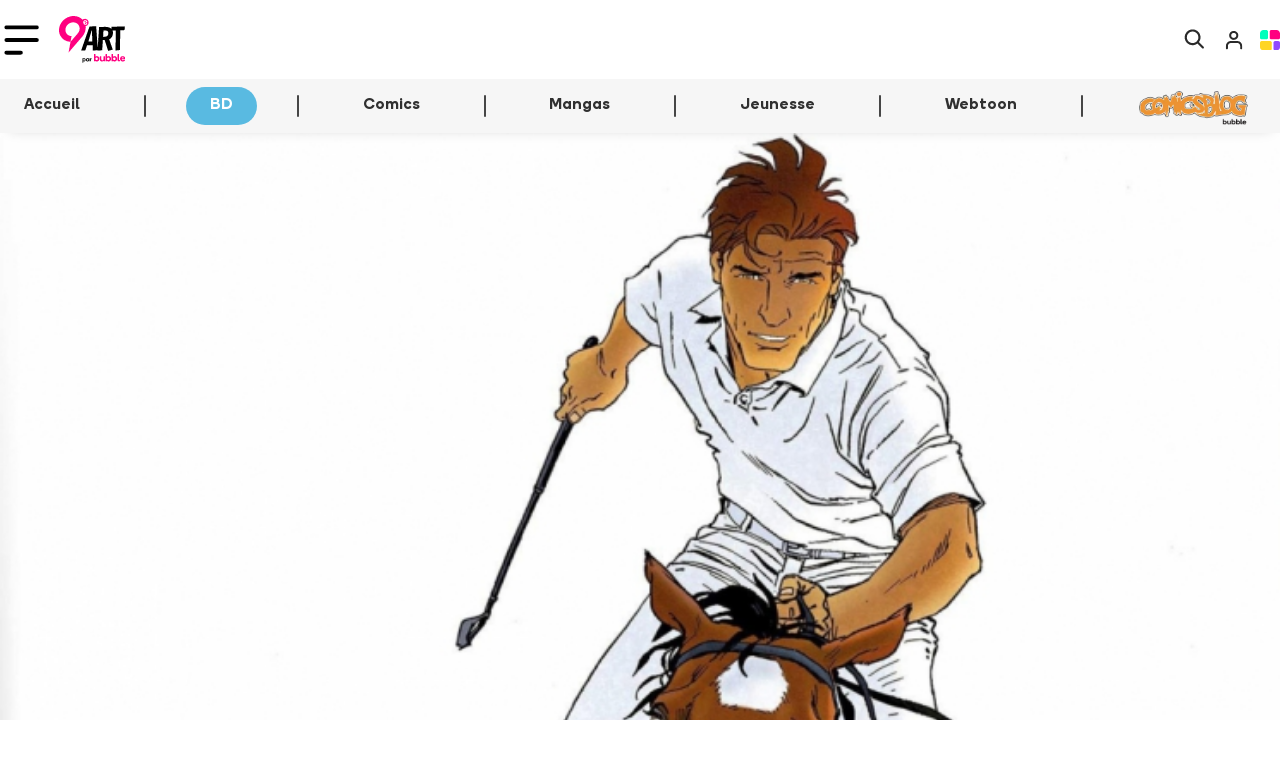

--- FILE ---
content_type: text/html
request_url: https://www.bubblebd.com/9emeart/bd/actualites/dupuis-publiera-en-octobre-l-encyclopedie-illustree-de-largo-winch
body_size: 43751
content:
<!DOCTYPE html><html lang="fr"><head><meta charSet="utf-8"/><meta name="viewport" content="width=device-width, initial-scale=1"/><link rel="preload" as="image" href="/assets/logo_9emeart_new-DyEbX3Aj.svg"/><link rel="preload" as="image" href="https://i0.wp.com/bubblediscovery.wpcomstaging.com/wp-content/uploads/2026/01/Wordpress-2-Infinity-lancement.jpg?fit=736%2C368&amp;ssl=1"/><link rel="preload" as="image" href="https://i0.wp.com/bubblediscovery.wpcomstaging.com/wp-content/uploads/2026/01/COVER-9eme-ART-3.jpg?fit=736%2C368&amp;ssl=1"/><link rel="preload" as="image" href="https://i0.wp.com/bubblediscovery.wpcomstaging.com/wp-content/uploads/2026/01/COVER-9eme-ART-1-1.jpg?fit=736%2C368&amp;ssl=1"/><link rel="preload" as="image" href="https://i0.wp.com/bubblediscovery.wpcomstaging.com/wp-content/uploads/2026/01/COVER-9eme-ART.jpg?fit=736%2C368&amp;ssl=1"/><link rel="preload" as="image" href="https://static.bubblebd.com/assets/icon_infinity_yellow.svg"/><link rel="preload" as="image" href="https://assets.bubblebd.com/art/images/medium/14557.jpeg"/><link rel="preload" as="image" href="https://assets.bubblebd.com/art/images/medium/32283.jpeg"/><link rel="preload" as="image" href="https://assets.bubblebd.com/art/images/medium/16078.jpeg"/><script type="text/javascript" async="" src="https://js.stripe.com/clover/stripe.js"></script><link rel="alternate" type="application/rss+xml" title="Bubble BD Comics Mangas" href="/feed"/><meta name="theme-color" content="#000000"/><link rel="manifest" crossorigin="use-credentials" href="/manifest.json"/><title>Bubble</title><link rel="icon" type="image/png" href="https://static.bubblebd.com/favicon-96x96.png"/><link rel="icon" type="image/png" sizes="192x192" href="https://static.bubblebd.com/favicon-192x192.png"/><link rel="icon" type="image/png" sizes="96x96" href="https://static.bubblebd.com/favicon-96x96.png"/><link rel="apple-touch-icon" href="https://static.bubblebd.com/icons/icon-192.png"/><link rel="android-touch-icon" href="https://static.bubblebd.com/icons/icon-192.png"/><meta name="apple-itunes-app" content="app-id=1006844761, affiliate-data=pt=117769897&amp;ct=smart-banner"/><meta name="google-play-app" content="app-id=com.heappi.android.Bubble"/><title>Dupuis publiera en octobre l&#x27;encyclopédie illustrée de Largo Winch - Bubble BD, Comics et Mangas</title><meta name="description" content="Amateurs de pure BD franco-belge, cette annonce est pour vous !"/><meta name="keywords" content="bubble bibliothèque collection bd comics mangas bande dessinée bandes dessinées"/><link rel="alternate" hrefLang="fr" href="https://www.bubblebd.com/9emeart/bd/actualites/dupuis-publiera-en-octobre-l-encyclopedie-illustree-de-largo-winch"/><link rel="canonical" href="https://www.bubblebd.com/9emeart/bd/actualites/dupuis-publiera-en-octobre-l-encyclopedie-illustree-de-largo-winch"/><meta property="fb:app_id" content="836242259786620"/><meta name="twitter:card" content="summary_large_image"/><meta name="twitter:site" content="@BubbleBD_"/><meta name="twitter:creator" content="@BubbleBD_"/><meta property="og:locale" content="fr_FR"/><meta property="og:site_name" content="Bubble BD, Comics et Mangas"/><meta property="og:title" content="Dupuis publiera en octobre l&#x27;encyclopédie illustrée de Largo Winch"/><meta property="og:type" content="article"/><meta property="og:image" content="https://assets.bubblebd.com/art/images/large/27732.jpeg"/><meta property="og:description" content="Amateurs de pure BD franco-belge, cette annonce est pour vous !"/><meta property="og:image:width" content="1350"/><meta property="og:image:height" content="675"/><meta property="og:url" content="https://www.bubblebd.com/9emeart/bd/actualites/dupuis-publiera-en-octobre-l-encyclopedie-illustree-de-largo-winch"/><meta property="article:published_time" content="2018-09-14T14:36:59.000Z"/><meta property="article:modified_time" content="2026-01-22T08:06:11.033Z"/><meta property="article:section" content="Actualités"/><meta property="article:tag" content="bd"/><meta property="article:author" content="LiseF"/><link rel="modulepreload" href="/assets/entry.client-CSXYhRKz.js"/><link rel="modulepreload" href="/assets/chunk-EPOLDU6W-Bt3698Zw.js"/><link rel="modulepreload" href="/assets/react-dom-IQW0Sohd.js"/><link rel="modulepreload" href="/assets/jsx-runtime-CbRGFFDm.js"/><link rel="modulepreload" href="/assets/root-DAG2X2iN.js"/><link rel="modulepreload" href="/assets/search-DpoaqqYf.js"/><link rel="modulepreload" href="/assets/url-utils-D6bClIib.js"/><link rel="modulepreload" href="/assets/useIsomorphicEffect-Cn8REOz4.js"/><link rel="modulepreload" href="/assets/mergeOptionsWithPopperConfig-Ba5orzfH.js"/><link rel="modulepreload" href="/assets/Tooltip-L604zkF1.js"/><link rel="modulepreload" href="/assets/ImperativeTransition-CUILe1HZ.js"/><link rel="modulepreload" href="/assets/string-utils--IbLQwbJ.js"/><link rel="modulepreload" href="/assets/x-Bg8OJDj6.js"/><link rel="modulepreload" href="/assets/useReduxHooks-CsNoq4Lj.js"/><link rel="modulepreload" href="/assets/bubble-constants-BAQR2oqh.js"/><link rel="modulepreload" href="/assets/addresses-BGeK4rIt.js"/><link rel="modulepreload" href="/assets/agendas-Cxz-8ZZQ.js"/><link rel="modulepreload" href="/assets/albums-Cq88wclI.js"/><link rel="modulepreload" href="/assets/articles-Cfsl1TwH.js"/><link rel="modulepreload" href="/assets/auth-DHe6xDZc.js"/><link rel="modulepreload" href="/assets/authors-DxDcLU1j.js"/><link rel="modulepreload" href="/assets/availability-alerts-BLfgkbDQ.js"/><link rel="modulepreload" href="/assets/banners-DPZeDzzX.js"/><link rel="modulepreload" href="/assets/cart-Bumrlsxy.js"/><link rel="modulepreload" href="/assets/website-other-CiISQ273.js"/><link rel="modulepreload" href="/assets/categories-D7wGoGZf.js"/><link rel="modulepreload" href="/assets/likes-jb4-GDgn.js"/><link rel="modulepreload" href="/assets/countries-BbJVGq7M.js"/><link rel="modulepreload" href="/assets/events-BVT5TKq2.js"/><link rel="modulepreload" href="/assets/filters-HhV6XDTn.js"/><link rel="modulepreload" href="/assets/genres-CQ-Wo1eR.js"/><link rel="modulepreload" href="/assets/highlighted-resources-CRtx0Biv.js"/><link rel="modulepreload" href="/assets/in-app-purchases-teK9rI5D.js"/><link rel="modulepreload" href="/assets/libraries-t-w3vLmB.js"/><link rel="modulepreload" href="/assets/orders-BzZyCJIm.js"/><link rel="modulepreload" href="/assets/payment-methods-Z7N98O7Z.js"/><link rel="modulepreload" href="/assets/products-DVcNzBZ9.js"/><link rel="modulepreload" href="/assets/promotions-BT5dsjLp.js"/><link rel="modulepreload" href="/assets/recommendations-B2INk5WL.js"/><link rel="modulepreload" href="/assets/reviews-BG94XCB4.js"/><link rel="modulepreload" href="/assets/revisions-CxiTRqhL.js"/><link rel="modulepreload" href="/assets/stores-J4Tuq-jL.js"/><link rel="modulepreload" href="/assets/user-DnX12Spz.js"/><link rel="modulepreload" href="/assets/selectors-DSx_pUNf.js"/><link rel="modulepreload" href="/assets/api-DGdxWGNN.js"/><link rel="modulepreload" href="/assets/bubble-utils-BTR3WPOz.js"/><link rel="modulepreload" href="/assets/album-utils-y1nasWUp.js"/><link rel="modulepreload" href="/assets/env-utils-BT0hcL4A.js"/><link rel="modulepreload" href="/assets/WithClickHandler-BVMD3aM3.js"/><link rel="modulepreload" href="/assets/website-interface-hJVvsCao.js"/><link rel="modulepreload" href="/assets/project-config-BQqF6XDp.js"/><link rel="modulepreload" href="/assets/SerieModeSwitcher-DK4_kP9L.js"/><link rel="modulepreload" href="/assets/bubble-config-DB9rkWMb.js"/><link rel="modulepreload" href="/assets/currency-utils-BucswrJZ.js"/><link rel="modulepreload" href="/assets/validity-utils-dOxLvVr3.js"/><link rel="modulepreload" href="/assets/Transition-CUzaLgKo.js"/><link rel="modulepreload" href="/assets/createLucideIcon-B49bpFW4.js"/><link rel="modulepreload" href="/assets/image-utils-S8FL5GN7.js"/><link rel="modulepreload" href="/assets/LayoutNart-pWaPLEP5.js"/><link rel="modulepreload" href="/assets/house-D0e0oFCs.js"/><link rel="modulepreload" href="/assets/Header-Cq6S7cKK.js"/><link rel="modulepreload" href="/assets/WebpWrapper-Bd2HUIfG.js"/><link rel="modulepreload" href="/assets/project-constants-6-ZIspte.js"/><link rel="modulepreload" href="/assets/Article-iC1mM4j0.js"/><link rel="modulepreload" href="/assets/DataKey-Cm9CI2XJ.js"/><link rel="modulepreload" href="/assets/Modals-8qqgJFdp.js"/><link rel="modulepreload" href="/assets/ShareZone-BNl0K9da.js"/><link rel="modulepreload" href="/assets/AddToCartZone-DJcN4LTP.js"/><link rel="modulepreload" href="/assets/BubbleMeta-C7nmkKQF.js"/><link rel="modulepreload" href="/assets/placeholder-item-BtncN1JW.js"/><link rel="modulepreload" href="/assets/Cover-D1IIp_Rh.js"/><link rel="modulepreload" href="/assets/placeholder-profile-Ddh3B9VG.js"/><link rel="modulepreload" href="/assets/ArticleCard-Dr6q7ANV.js"/><link rel="modulepreload" href="/assets/ArticleHorizontalCardWhite-BgMbBoCA.js"/><link rel="modulepreload" href="/assets/ArticleSectionBadge-CJmo_4QB.js"/><link rel="modulepreload" href="/assets/ImageCover-13V750Im.js"/><link rel="modulepreload" href="/assets/InfinityCard-6vI3z4Vy.js"/><link rel="modulepreload" href="/assets/ItemCard-CFbfrm8-.js"/><link rel="modulepreload" href="/assets/LabeledTextInput-Bx2unpds.js"/><link rel="modulepreload" href="/assets/LikeZone-Cfvl0PA7.js"/><link rel="modulepreload" href="/assets/SerieCard-DwG-BgQB.js"/><link rel="modulepreload" href="/assets/StarLine-C7tWazM8.js"/><link rel="modulepreload" href="/assets/TitledListContainer-BaNI34uT.js"/><link rel="modulepreload" href="/assets/GenericNewsSection-D7vBkfrM.js"/><link rel="modulepreload" href="/assets/NArtNewsletterOptIn-fPKUVl2M.js"/><link rel="modulepreload" href="/assets/check-C6Z54EEJ.js"/><link rel="modulepreload" href="/assets/author-utils-CY-pISNX.js"/><link rel="modulepreload" href="/assets/useLibraryUtils-CvayasLe.js"/><link rel="modulepreload" href="/assets/useUserUtils-Dm56I9O6.js"/><link rel="stylesheet" href="/assets/root-DMUR26At.css"/><link rel="stylesheet" href="/assets/WithClickHandler-DKCO7A83.css"/><link rel="stylesheet" href="/assets/SerieModeSwitcher-MfppaxpT.css"/><link rel="stylesheet" href="/assets/LayoutNart-BFJAZt15.css"/><link rel="stylesheet" href="/assets/Header-BgQSu687.css"/><link rel="stylesheet" href="/assets/Article-DQdvv-t4.css"/><link rel="stylesheet" href="/assets/Modals-BuBs8hP0.css"/><link rel="stylesheet" href="/assets/AddToCartZone-YiGpiKd6.css"/><link rel="stylesheet" href="/assets/Cover-D7QGtPiU.css"/><link rel="stylesheet" href="/assets/ItemCard-DAB-Q3s0.css"/><link rel="stylesheet" href="/assets/LabeledTextInput-D2v5WVF_.css"/><link rel="stylesheet" href="/assets/StarLine-Lw5_F-S4.css"/><link rel="stylesheet" href="/assets/TitledListContainer-B4Uvl5BJ.css"/><link rel="stylesheet" href="/assets/TopList-x1XGuNl0.css"/><link rel="stylesheet" href="/assets/ImageCover-rKWGHVkw.css"/><link rel="stylesheet" href="/assets/ArticleHorizontalCardWhite-Ch2zrm1P.css"/><link rel="stylesheet" href="/assets/ArticleSectionBadge-Dx7uhQmI.css"/><link rel="stylesheet" href="/assets/InfinityCard-1vv4iuQ1.css"/><link rel="stylesheet" href="/assets/SerieCard-C6VTgorl.css"/><link rel="stylesheet" href="/assets/NArtNewsletterOptIn-DJDhkWgk.css"/></head><body><div class="nart-background"><header class="position-relative bb-s-shadow-hover header-container bg-white transition"><div class="px-lg-3"><nav class="navbar navbar-expand-lg navbar-light py-lg-2 py-0 transition"><div class="d-flex align-items-center"><button class="navbar-toggler nart-burger-button border-0 px-1 " type="button" data-bs-toggle="collapse" data-bs-target="#nartNavbarNav" aria-controls="nartNavbarNav" aria-expanded="false" aria-label="Toggle navigation"><img class="nart-burger-icon" src="data:image/svg+xml,%3csvg%20width=&#x27;58&#x27;%20height=&#x27;50&#x27;%20viewBox=&#x27;0%200%2058%2050&#x27;%20fill=&#x27;none&#x27;%20xmlns=&#x27;http://www.w3.org/2000/svg&#x27;%3e%3cpath%20d=&#x27;M4%204H54&#x27;%20stroke=&#x27;black&#x27;%20stroke-width=&#x27;6.57895&#x27;%20stroke-linecap=&#x27;round&#x27;/%3e%3cpath%20d=&#x27;M4%2025.0526H54&#x27;%20stroke=&#x27;black&#x27;%20stroke-width=&#x27;6.57895&#x27;%20stroke-linecap=&#x27;round&#x27;/%3e%3cpath%20d=&#x27;M4%2046.1053H27.6842&#x27;%20stroke=&#x27;black&#x27;%20stroke-width=&#x27;6.57895&#x27;%20stroke-linecap=&#x27;round&#x27;/%3e%3c/svg%3e" alt="burger_icon"/></button><div class="d-flex d-lg-none p-3"><a href="/9emeart" data-discover="true"><img class="nart-logo" src="/assets/logo_9emeart_new-DyEbX3Aj.svg" alt="9eme art"/></a></div></div><div class="d-flex d-lg-none"><a class="no-decoration d-flex align-items-center px-1 text-black" href="/9emeart/recherche" data-discover="true"><img class="nart-logo-small" src="data:image/svg+xml,%3csvg%20width=&#x27;50&#x27;%20height=&#x27;50&#x27;%20viewBox=&#x27;0%200%2050%2050&#x27;%20fill=&#x27;none&#x27;%20xmlns=&#x27;http://www.w3.org/2000/svg&#x27;%3e%3cpath%20d=&#x27;M49.033%2044.4947L37.2366%2032.6956C43.1685%2024.9849%2042.5763%2013.8443%2035.4576%206.79271C31.57%202.90513%2026.5599%200.992188%2021.4856%200.992188C16.4112%200.992188%2011.4008%202.9025%207.5135%206.79271C-0.197207%2014.5034%20-0.197207%2027.0261%207.5135%2034.7369C11.4011%2038.6244%2016.4112%2040.5374%2021.4856%2040.5374C25.7027%2040.5374%2029.9226%2039.2192%2033.4164%2036.5159L45.2774%2048.251C45.8052%2048.7788%2046.4643%2049.0414%2047.1877%2049.0414C47.8468%2049.0414%2048.5729%2048.7788%2049.098%2048.251C50.0892%2047.2623%2050.0892%2045.5477%2049.0337%2044.4947H49.033ZM21.5496%2035.2002C17.662%2035.2002%2014.1012%2033.6838%2011.3337%2030.9831C5.73145%2025.3808%205.73145%2016.2207%2011.3337%2010.5512C14.037%207.84792%2017.662%206.33412%2021.5496%206.33412C25.4372%206.33412%2028.998%207.85056%2031.7655%2010.5512C34.5332%2013.2546%2035.9827%2016.8796%2035.9827%2020.7672C35.9827%2024.6547%2034.4662%2028.2155%2031.7655%2030.9831C29.0622%2033.7507%2025.3729%2035.2002%2021.5496%2035.2002V35.2002Z&#x27;%20fill=&#x27;%232A2A2A&#x27;/%3e%3c/svg%3e" alt="search"/></a><a class="no-decoration px-3" href="/login" data-discover="true"><img class="nart-logo-small" src="data:image/svg+xml,%3csvg%20width=&#x27;51&#x27;%20height=&#x27;58&#x27;%20viewBox=&#x27;0%200%2051%2058&#x27;%20fill=&#x27;none&#x27;%20xmlns=&#x27;http://www.w3.org/2000/svg&#x27;%3e%3cg%20clip-path=&#x27;url(%23clip0)&#x27;%3e%3cpath%20d=&#x27;M43.9959%2050.6623V45.1072C43.9959%2042.1606%2043.0302%2039.3347%2041.3112%2037.2512C39.5923%2035.1676%2037.2609%2033.9971%2034.8299%2033.9971H16.498C14.067%2033.9971%2011.7356%2035.1676%2010.0167%2037.2512C8.29773%2039.3347%207.33203%2042.1606%207.33203%2045.1072V50.6623&#x27;%20stroke=&#x27;%232A2A2A&#x27;%20stroke-width=&#x27;5.22773&#x27;%20stroke-linecap=&#x27;round&#x27;%20stroke-linejoin=&#x27;round&#x27;/%3e%3cpath%20d=&#x27;M24.831%2025.8738C29.8932%2025.8738%2033.997%2021.7701%2033.997%2016.7079C33.997%2011.6457%2029.8932%207.54199%2024.831%207.54199C19.7688%207.54199%2015.665%2011.6457%2015.665%2016.7079C15.665%2021.7701%2019.7688%2025.8738%2024.831%2025.8738Z&#x27;%20stroke=&#x27;%232A2A2A&#x27;%20stroke-width=&#x27;5.22773&#x27;%20stroke-linecap=&#x27;round&#x27;%20stroke-linejoin=&#x27;round&#x27;/%3e%3c/g%3e%3cdefs%3e%3cclipPath%20id=&#x27;clip0&#x27;%3e%3crect%20width=&#x27;43.33&#x27;%20height=&#x27;49.9958&#x27;%20fill=&#x27;white&#x27;%20transform=&#x27;translate(4%204)&#x27;/%3e%3c/clipPath%3e%3c/defs%3e%3c/svg%3e" alt="Login icon"/></a><a class="no-decoration" href="/" data-discover="true"><img class="nart-logo-small" src="data:image/svg+xml,%3csvg%20width=&#x27;100&#x27;%20height=&#x27;98&#x27;%20viewBox=&#x27;0%200%20100%2098&#x27;%20fill=&#x27;none&#x27;%20xmlns=&#x27;http://www.w3.org/2000/svg&#x27;%3e%3cpath%20d=&#x27;M31.7925%200H17.0698C7.61028%200%200%207.5439%200%2016.9209V36.7325C0%2041.2447%203.69845%2044.8404%208.17927%2044.8404H31.7925C36.3444%2044.8404%2039.9718%2041.1742%2039.9718%2036.7325V8.10793C39.9718%203.6662%2036.2733%200%2031.7925%200Z&#x27;%20fill=&#x27;%2300FFBC&#x27;/%3e%3cpath%20d=&#x27;M91.7491%2053.1602H75.5328C70.9808%2053.1602%2067.3535%2056.8264%2067.3535%2061.2681V89.8926C67.3535%2094.4049%2071.052%2098.0005%2075.5328%2098.0005H82.9297C92.3181%2098.0005%2099.9995%2090.4566%2099.9995%2081.0796V61.2681C99.9284%2056.8264%2096.2299%2053.1602%2091.7491%2053.1602Z&#x27;%20fill=&#x27;%23904AFF&#x27;/%3e%3cpath%20d=&#x27;M50.7115%2053.1602H8.17928C3.69845%2053.1602%200%2056.8264%200%2061.2681V81.0796C0%2090.3861%207.61028%2098.0005%2017.0698%2098.0005H50.7115C55.2635%2098.0005%2058.8908%2094.3344%2058.8908%2089.8926V61.2681C58.8908%2056.8264%2055.2635%2053.1602%2050.7115%2053.1602Z&#x27;%20fill=&#x27;%23FFD524&#x27;/%3e%3cpath%20d=&#x27;M82.8614%200H56.5455C52.0647%200%2048.3662%203.6662%2048.3662%208.10793V36.7325C48.3662%2041.2447%2052.0647%2044.8404%2056.5455%2044.8404H91.7519C96.3039%2044.8404%2099.9312%2041.1742%2099.9312%2036.7325V16.9209C99.9312%207.5439%2092.3209%200%2082.8614%200Z&#x27;%20fill=&#x27;%23FF0080&#x27;/%3e%3c/svg%3e" alt="Cart icon"/></a></div><div class="d-none d-lg-flex flex-fill"><div class="d-flex flex-fill"><div class="d-flex align-items-center"><a class="navbar-brand me-2" href="/9emeart" data-discover="true"><img class="nart-logo" src="/assets/logo_9emeart_new-DyEbX3Aj.svg" alt="9eme art"/></a></div><div class="navbar-nav d-flex align-items-center h-100 ps-4"><div class="nav-item fw-bold nart-header-link pb-2 pb-lg-0"><div class="paper-nav-element no-decoration px-4 py-2  link-bb" style="cursor:pointer"><svg xmlns="http://www.w3.org/2000/svg" width="20" height="20" viewBox="0 0 24 24" fill="none" stroke="currentColor" stroke-width="2" stroke-linecap="round" stroke-linejoin="round" class="lucide lucide-house" aria-hidden="true"><path d="M15 21v-8a1 1 0 0 0-1-1h-4a1 1 0 0 0-1 1v8"></path><path d="M3 10a2 2 0 0 1 .709-1.528l7-6a2 2 0 0 1 2.582 0l7 6A2 2 0 0 1 21 10v9a2 2 0 0 1-2 2H5a2 2 0 0 1-2-2z"></path></svg></div></div><div class="nav-item fw-bold nart-header-link pb-2 pb-lg-0"><div class="paper-nav-element no-decoration px-4 py-2 bg-9art-bd link-bb" style="cursor:pointer">BD</div></div><div class="nav-item fw-bold nart-header-link pb-2 pb-lg-0"><div class="paper-nav-element no-decoration px-4 py-2  link-bb" style="cursor:pointer">Comics</div></div><div class="nav-item fw-bold nart-header-link pb-2 pb-lg-0"><div class="paper-nav-element no-decoration px-4 py-2  link-bb" style="cursor:pointer">Mangas</div></div><div class="nav-item fw-bold nart-header-link pb-2 pb-lg-0"><div class="paper-nav-element no-decoration px-4 py-2  link-bb" style="cursor:pointer">Jeunesse</div></div><div class="nav-item fw-bold nart-header-link pb-2 pb-lg-0"><div class="paper-nav-element no-decoration px-4 py-2  link-bb" style="cursor:pointer">Webtoon</div></div><div class="d-flex v-separator-no-gradient-heavy ms-4 me-5 h-50 rounded"></div><a href="http://www.comicsblog.fr?utm_source=appbubble&amp;utm_medium=header"><picture><source type="image/webp" srcSet="/assets/logo_cb-DuZc2ASr.webp"/><img class="comicsblog-logo" src="/assets/logo_cb-k1Mdz9uV.png" alt="Logo de Comicsblog"/></picture></a></div></div><ul class="navbar-nav d-flex"><li class="nav-item d-flex align-items-center px-1"><a class="text-black" href="/9emeart/recherche" data-discover="true"><img src="data:image/svg+xml,%3csvg%20width=&#x27;50&#x27;%20height=&#x27;50&#x27;%20viewBox=&#x27;0%200%2050%2050&#x27;%20fill=&#x27;none&#x27;%20xmlns=&#x27;http://www.w3.org/2000/svg&#x27;%3e%3cpath%20d=&#x27;M49.033%2044.4947L37.2366%2032.6956C43.1685%2024.9849%2042.5763%2013.8443%2035.4576%206.79271C31.57%202.90513%2026.5599%200.992188%2021.4856%200.992188C16.4112%200.992188%2011.4008%202.9025%207.5135%206.79271C-0.197207%2014.5034%20-0.197207%2027.0261%207.5135%2034.7369C11.4011%2038.6244%2016.4112%2040.5374%2021.4856%2040.5374C25.7027%2040.5374%2029.9226%2039.2192%2033.4164%2036.5159L45.2774%2048.251C45.8052%2048.7788%2046.4643%2049.0414%2047.1877%2049.0414C47.8468%2049.0414%2048.5729%2048.7788%2049.098%2048.251C50.0892%2047.2623%2050.0892%2045.5477%2049.0337%2044.4947H49.033ZM21.5496%2035.2002C17.662%2035.2002%2014.1012%2033.6838%2011.3337%2030.9831C5.73145%2025.3808%205.73145%2016.2207%2011.3337%2010.5512C14.037%207.84792%2017.662%206.33412%2021.5496%206.33412C25.4372%206.33412%2028.998%207.85056%2031.7655%2010.5512C34.5332%2013.2546%2035.9827%2016.8796%2035.9827%2020.7672C35.9827%2024.6547%2034.4662%2028.2155%2031.7655%2030.9831C29.0622%2033.7507%2025.3729%2035.2002%2021.5496%2035.2002V35.2002Z&#x27;%20fill=&#x27;%232A2A2A&#x27;/%3e%3c/svg%3e" alt="search" class="nart-logo-small"/></a></li><li class="nav-item d-flex align-items-center px-3"><a href="/login" data-discover="true"><img src="data:image/svg+xml,%3csvg%20width=&#x27;51&#x27;%20height=&#x27;58&#x27;%20viewBox=&#x27;0%200%2051%2058&#x27;%20fill=&#x27;none&#x27;%20xmlns=&#x27;http://www.w3.org/2000/svg&#x27;%3e%3cg%20clip-path=&#x27;url(%23clip0)&#x27;%3e%3cpath%20d=&#x27;M43.9959%2050.6623V45.1072C43.9959%2042.1606%2043.0302%2039.3347%2041.3112%2037.2512C39.5923%2035.1676%2037.2609%2033.9971%2034.8299%2033.9971H16.498C14.067%2033.9971%2011.7356%2035.1676%2010.0167%2037.2512C8.29773%2039.3347%207.33203%2042.1606%207.33203%2045.1072V50.6623&#x27;%20stroke=&#x27;%232A2A2A&#x27;%20stroke-width=&#x27;5.22773&#x27;%20stroke-linecap=&#x27;round&#x27;%20stroke-linejoin=&#x27;round&#x27;/%3e%3cpath%20d=&#x27;M24.831%2025.8738C29.8932%2025.8738%2033.997%2021.7701%2033.997%2016.7079C33.997%2011.6457%2029.8932%207.54199%2024.831%207.54199C19.7688%207.54199%2015.665%2011.6457%2015.665%2016.7079C15.665%2021.7701%2019.7688%2025.8738%2024.831%2025.8738Z&#x27;%20stroke=&#x27;%232A2A2A&#x27;%20stroke-width=&#x27;5.22773&#x27;%20stroke-linecap=&#x27;round&#x27;%20stroke-linejoin=&#x27;round&#x27;/%3e%3c/g%3e%3cdefs%3e%3cclipPath%20id=&#x27;clip0&#x27;%3e%3crect%20width=&#x27;43.33&#x27;%20height=&#x27;49.9958&#x27;%20fill=&#x27;white&#x27;%20transform=&#x27;translate(4%204)&#x27;/%3e%3c/clipPath%3e%3c/defs%3e%3c/svg%3e" alt="search" class="nart-logo-small"/></a></li><li class="nav-item d-flex align-items-center px-1"><a href="/" data-discover="true"><img class="nart-bubble-logo-small" src="data:image/svg+xml,%3csvg%20width=&#x27;100&#x27;%20height=&#x27;98&#x27;%20viewBox=&#x27;0%200%20100%2098&#x27;%20fill=&#x27;none&#x27;%20xmlns=&#x27;http://www.w3.org/2000/svg&#x27;%3e%3cpath%20d=&#x27;M31.7925%200H17.0698C7.61028%200%200%207.5439%200%2016.9209V36.7325C0%2041.2447%203.69845%2044.8404%208.17927%2044.8404H31.7925C36.3444%2044.8404%2039.9718%2041.1742%2039.9718%2036.7325V8.10793C39.9718%203.6662%2036.2733%200%2031.7925%200Z&#x27;%20fill=&#x27;%2300FFBC&#x27;/%3e%3cpath%20d=&#x27;M91.7491%2053.1602H75.5328C70.9808%2053.1602%2067.3535%2056.8264%2067.3535%2061.2681V89.8926C67.3535%2094.4049%2071.052%2098.0005%2075.5328%2098.0005H82.9297C92.3181%2098.0005%2099.9995%2090.4566%2099.9995%2081.0796V61.2681C99.9284%2056.8264%2096.2299%2053.1602%2091.7491%2053.1602Z&#x27;%20fill=&#x27;%23904AFF&#x27;/%3e%3cpath%20d=&#x27;M50.7115%2053.1602H8.17928C3.69845%2053.1602%200%2056.8264%200%2061.2681V81.0796C0%2090.3861%207.61028%2098.0005%2017.0698%2098.0005H50.7115C55.2635%2098.0005%2058.8908%2094.3344%2058.8908%2089.8926V61.2681C58.8908%2056.8264%2055.2635%2053.1602%2050.7115%2053.1602Z&#x27;%20fill=&#x27;%23FFD524&#x27;/%3e%3cpath%20d=&#x27;M82.8614%200H56.5455C52.0647%200%2048.3662%203.6662%2048.3662%208.10793V36.7325C48.3662%2041.2447%2052.0647%2044.8404%2056.5455%2044.8404H91.7519C96.3039%2044.8404%2099.9312%2041.1742%2099.9312%2036.7325V16.9209C99.9312%207.5439%2092.3209%200%2082.8614%200Z&#x27;%20fill=&#x27;%23FF0080&#x27;/%3e%3c/svg%3e" alt="Bubble icon"/></a></li></ul></div></nav></div><nav class="d-none d-lg-block p-0"><div class="bb-background-light-grey d-none d-lg-flex flex-row flex-fill px-lg-3 justify-content-between"><nav class="d-flex"><div class="nav-item py-3"><a class="no-decoration" href="/9emeart/bd" data-discover="true"><div class="px-4 mb-n1 transition ">En ce moment</div></a></div><div class="nav-item py-3"><a class="no-decoration" href="/9emeart/bd/actualites" data-discover="true"><div class="px-4 mb-n1 transition text-9art-bd fw-bold">Actualités</div><div class="paper-section-element-bar transition rounded-medium bg-9art-bd"></div></a></div><div class="nav-item py-3"><a class="no-decoration" href="/9emeart/bd/critiques" data-discover="true"><div class="px-4 mb-n1 transition ">Critiques</div></a></div><div class="nav-item py-3"><a class="no-decoration" href="/9emeart/bd/incontournables" data-discover="true"><div class="px-4 mb-n1 transition ">Incontournables</div></a></div><div class="nav-item py-3"><a class="no-decoration" href="/9emeart/bd/edito" data-discover="true"><div class="px-4 mb-n1 transition ">Edito</div></a></div><div class="nav-item py-3"><a class="no-decoration" href="/9emeart/bd/en-video" data-discover="true"><div class="px-4 mb-n1 transition ">Vidéo</div></a></div><div class="v-separator-no-gradient my-3 mx-4"></div><div class="nav-item py-3 px-4"><a class="no-decoration" href="/agenda" data-discover="true">Agenda</a></div></nav><div class="pe-3 d-flex align-items-center"><a target="_blank" rel="noopener noreferrer" href="https://www.facebook.com/9eArt"><img src="data:image/svg+xml,%3csvg%20width=&#x27;26&#x27;%20height=&#x27;26&#x27;%20viewBox=&#x27;0%200%2026%2026&#x27;%20fill=&#x27;none&#x27;%20xmlns=&#x27;http://www.w3.org/2000/svg&#x27;%3e%3cpath%20fill-rule=&#x27;evenodd&#x27;%20clip-rule=&#x27;evenodd&#x27;%20d=&#x27;M13%200C5.82075%200%200%205.81994%200%2013C0%2020.1793%205.82075%2026%2013%2026C20.1801%2026%2026%2020.1793%2026%2013C26%205.81994%2020.1801%200%2013%200V0Z&#x27;%20fill=&#x27;%231184B3&#x27;/%3e%3cpath%20fill-rule=&#x27;evenodd&#x27;%20clip-rule=&#x27;evenodd&#x27;%20d=&#x27;M16.3761%208.658L15.1524%208.65881C14.1929%208.65881%2014.0068%209.11463%2014.0068%209.78331V11.2588H16.2956L15.9974%2013.5704H14.0068V19.5H11.6205V13.5704H9.625V11.2588H11.6205V9.555C11.6205%207.57656%2012.8287%206.5%2014.5926%206.5C15.4376%206.5%2016.164%206.56256%2016.3761%206.591V8.658Z&#x27;%20fill=&#x27;white&#x27;/%3e%3c/svg%3e" alt="Facebook social icon"/></a><a class="mx-3" target="_blank" rel="noopener noreferrer" href="https://twitter.com/9emeArt"><img src="data:image/svg+xml,%3csvg%20width=&#x27;26&#x27;%20height=&#x27;26&#x27;%20viewBox=&#x27;0%200%2026%2026&#x27;%20fill=&#x27;none&#x27;%20xmlns=&#x27;http://www.w3.org/2000/svg&#x27;%3e%3cpath%20fill-rule=&#x27;evenodd&#x27;%20clip-rule=&#x27;evenodd&#x27;%20d=&#x27;M13%200C5.81994%200%200%205.81994%200%2013C0%2020.1793%205.81994%2026%2013%2026C20.1801%2026%2026%2020.1793%2026%2013C26%205.81994%2020.1801%200%2013%200&#x27;%20fill=&#x27;%2359BAE1&#x27;/%3e%3cpath%20fill-rule=&#x27;evenodd&#x27;%20clip-rule=&#x27;evenodd&#x27;%20d=&#x27;M18.1691%2010.3495C18.174%2010.464%2018.1773%2010.5786%2018.1773%2010.6948C18.1773%2014.2186%2015.4944%2018.2827%2010.5885%2018.2827C9.08213%2018.2827%207.68056%2017.8415%206.5%2017.0851C6.70881%2017.1095%206.92088%2017.1216%207.13619%2017.1216C8.38581%2017.1216%209.5355%2016.6959%2010.4488%2015.9801C9.28119%2015.959%208.29644%2015.1879%207.95681%2014.1284C8.12013%2014.1593%208.28669%2014.1755%208.45894%2014.1755C8.70188%2014.1755%208.9375%2014.143%209.16175%2014.0821C7.94138%2013.8375%207.02244%2012.7593%207.02244%2011.4675C7.02244%2011.4561%207.02244%2011.4447%207.02244%2011.4333C7.38156%2011.6332%207.7935%2011.7535%208.23063%2011.7673C7.51481%2011.2887%207.04356%2010.4721%207.04356%209.54752C7.04356%209.0584%207.17519%208.60015%207.40513%208.20609C8.72056%209.81971%2010.686%2010.8816%2012.9025%2010.993C12.857%2010.798%2012.8334%2010.594%2012.8334%2010.3852C12.8334%208.91215%2014.0278%207.71777%2015.5001%207.71777C16.2679%207.71777%2016.9609%208.04196%2017.4468%208.56034C18.0546%208.4409%2018.6258%208.21909%2019.1409%207.91359C18.9418%208.53596%2018.5185%209.0584%2017.9684%209.38909C18.5079%209.32409%2019.0214%209.18109%2019.5%208.96902C19.1425%209.50365%2018.6899%209.97327%2018.1691%2010.3495&#x27;%20fill=&#x27;white&#x27;/%3e%3c/svg%3e" alt="Twitter social icon"/></a><a target="_blank" rel="noopener noreferrer" href="https://www.instagram.com/9emeart/" class="pe-1"><img src="data:image/svg+xml,%3csvg%20width=&#x27;26&#x27;%20height=&#x27;26&#x27;%20viewBox=&#x27;0%200%2026%2026&#x27;%20fill=&#x27;none&#x27;%20xmlns=&#x27;http://www.w3.org/2000/svg&#x27;%3e%3cpath%20d=&#x27;M15.4883%2013C15.4883%2014.3743%2014.3743%2015.4883%2013%2015.4883C11.6257%2015.4883%2010.5117%2014.3743%2010.5117%2013C10.5117%2011.6257%2011.6257%2010.5117%2013%2010.5117C14.3743%2010.5117%2015.4883%2011.6257%2015.4883%2013Z&#x27;%20fill=&#x27;url(%23paint0_linear)&#x27;/%3e%3cpath%20d=&#x27;M18.819%208.59712C18.6994%208.273%2018.5086%207.97961%2018.2606%207.7388C18.0198%207.49084%2017.7266%207.30002%2017.4023%207.1804C17.1393%207.07825%2016.7441%206.95665%2016.0163%206.92352C15.229%206.88762%2014.993%206.87988%2012.9998%206.87988C11.0065%206.87988%2010.7704%206.88742%209.98329%206.92332C9.25549%206.95665%208.86015%207.07825%208.59732%207.1804C8.27299%207.30002%207.97961%207.49084%207.739%207.7388C7.49104%207.97961%207.30022%208.2728%207.1804%208.59712C7.07825%208.86015%206.95665%209.25549%206.92352%209.98329C6.88762%2010.7704%206.87988%2011.0065%206.87988%2012.9998C6.87988%2014.993%206.88762%2015.229%206.92352%2016.0163C6.95665%2016.7441%207.07825%2017.1393%207.1804%2017.4023C7.30022%2017.7266%207.49084%2018.0198%207.7388%2018.2606C7.97961%2018.5086%208.2728%2018.6994%208.59712%2018.819C8.86015%2018.9214%209.25549%2019.043%209.98329%2019.0761C10.7704%2019.112%2011.0063%2019.1196%2012.9996%2019.1196C14.9932%2019.1196%2015.2292%2019.112%2016.0161%2019.0761C16.7439%2019.043%2017.1393%2018.9214%2017.4023%2018.819C18.0533%2018.5679%2018.5679%2018.0533%2018.819%2017.4023C18.9212%2017.1393%2019.0428%2016.7441%2019.0761%2016.0163C19.112%2015.229%2019.1195%2014.993%2019.1195%2012.9998C19.1195%2011.0065%2019.112%2010.7704%2019.0761%209.98329C19.043%209.25549%2018.9214%208.86015%2018.819%208.59712V8.59712ZM12.9998%2016.8328C10.8827%2016.8328%209.16643%2015.1168%209.16643%2012.9996C9.16643%2010.8825%2010.8827%209.16643%2012.9998%209.16643C15.1168%209.16643%2016.833%2010.8825%2016.833%2012.9996C16.833%2015.1168%2015.1168%2016.8328%2012.9998%2016.8328ZM16.9846%209.91069C16.4898%209.91069%2016.0887%209.5096%2016.0887%209.01488C16.0887%208.52016%2016.4898%208.11906%2016.9846%208.11906C17.4793%208.11906%2017.8804%208.52016%2017.8804%209.01488C17.8802%209.5096%2017.4793%209.91069%2016.9846%209.91069Z&#x27;%20fill=&#x27;url(%23paint1_linear)&#x27;/%3e%3cpath%20d=&#x27;M13%200C5.8214%200%200%205.8214%200%2013C0%2020.1786%205.8214%2026%2013%2026C20.1786%2026%2026%2020.1786%2026%2013C26%205.8214%2020.1786%200%2013%200ZM20.4198%2016.0776C20.3837%2016.8723%2020.2574%2017.4148%2020.0729%2017.8897C19.6851%2018.8924%2018.8924%2019.6851%2017.8897%2020.0729C17.415%2020.2574%2016.8723%2020.3835%2016.0778%2020.4198C15.2818%2020.4561%2015.0275%2020.4648%2013.0002%2020.4648C10.9727%2020.4648%2010.7186%2020.4561%209.92238%2020.4198C9.12793%2020.3835%208.58521%2020.2574%208.11052%2020.0729C7.61223%2019.8854%207.16115%2019.5916%206.78822%2019.2118C6.40855%2018.8391%206.11478%2018.3878%205.92732%2017.8897C5.74284%2017.415%205.61649%2016.8723%205.58038%2016.0778C5.54369%2015.2816%205.53516%2015.0273%205.53516%2013C5.53516%2010.9727%205.54369%2010.7184%205.58018%209.92238C5.61629%209.12773%205.74245%208.58521%205.92693%208.11032C6.11438%207.61223%206.40836%207.16095%206.78822%206.78822C7.16095%206.40836%207.61223%206.11458%208.11032%205.92712C8.58521%205.74265%209.12773%205.61649%209.92238%205.58018C10.7184%205.54388%2010.9727%205.53516%2013%205.53516C15.0273%205.53516%2015.2816%205.54388%2016.0776%205.58038C16.8723%205.61649%2017.4148%205.74265%2017.8897%205.92693C18.3878%206.11438%2018.8391%206.40836%2019.212%206.78822C19.5916%207.16115%2019.8856%207.61223%2020.0729%208.11032C20.2576%208.58521%2020.3837%209.12773%2020.42%209.92238C20.4563%2010.7184%2020.4648%2010.9727%2020.4648%2013C20.4648%2015.0273%2020.4563%2015.2816%2020.4198%2016.0776V16.0776Z&#x27;%20fill=&#x27;url(%23paint2_linear)&#x27;/%3e%3cdefs%3e%3clinearGradient%20id=&#x27;paint0_linear&#x27;%20x1=&#x27;4.52174&#x27;%20y1=&#x27;22.8913&#x27;%20x2=&#x27;21.7609&#x27;%20y2=&#x27;4.52174&#x27;%20gradientUnits=&#x27;userSpaceOnUse&#x27;%3e%3cstop%20stop-color=&#x27;%23FCBB5A&#x27;/%3e%3cstop%20offset=&#x27;0.50927&#x27;%20stop-color=&#x27;%23FA595A&#x27;/%3e%3cstop%20offset=&#x27;1&#x27;%20stop-color=&#x27;%239E39C1&#x27;/%3e%3c/linearGradient%3e%3clinearGradient%20id=&#x27;paint1_linear&#x27;%20x1=&#x27;3.39143&#x27;%20y1=&#x27;22.0431&#x27;%20x2=&#x27;22.3262&#x27;%20y2=&#x27;4.80393&#x27;%20gradientUnits=&#x27;userSpaceOnUse&#x27;%3e%3cstop%20stop-color=&#x27;%23FCBB5A&#x27;/%3e%3cstop%20offset=&#x27;0.533885&#x27;%20stop-color=&#x27;%23FA595A&#x27;/%3e%3cstop%20offset=&#x27;1&#x27;%20stop-color=&#x27;%239E39C1&#x27;/%3e%3c/linearGradient%3e%3clinearGradient%20id=&#x27;paint2_linear&#x27;%20x1=&#x27;3.67391&#x27;%20y1=&#x27;22.6087&#x27;%20x2=&#x27;21.4783&#x27;%20y2=&#x27;3.3913&#x27;%20gradientUnits=&#x27;userSpaceOnUse&#x27;%3e%3cstop%20stop-color=&#x27;%23FCBB5A&#x27;/%3e%3cstop%20offset=&#x27;0.434526&#x27;%20stop-color=&#x27;%23FA595A&#x27;/%3e%3cstop%20offset=&#x27;0.864502&#x27;%20stop-color=&#x27;%239E39C1&#x27;/%3e%3c/linearGradient%3e%3c/defs%3e%3c/svg%3e" alt="Instagram social icon"/></a></div></div></nav><nav class="d-flex d-lg-none bb-background-light-grey overflow-auto pt-2 justify-content-between"><div class="nav-item fw-bold nart-header-link pb-2 pb-lg-0"><div class="paper-nav-element no-decoration px-4 py-2  link-bb" style="cursor:pointer">Accueil</div></div><div class="nart-navbar-separator v-separator-no-gradient-heavy rounded"></div><div class="nav-item fw-bold nart-header-link pb-2 pb-lg-0"><div class="paper-nav-element no-decoration px-4 py-2 bg-9art-bd link-bb" style="cursor:pointer">BD</div></div><div class="nart-navbar-separator v-separator-no-gradient-heavy rounded"></div><div class="nav-item fw-bold nart-header-link pb-2 pb-lg-0"><div class="paper-nav-element no-decoration px-4 py-2  link-bb" style="cursor:pointer">Comics</div></div><div class="nart-navbar-separator v-separator-no-gradient-heavy rounded"></div><div class="nav-item fw-bold nart-header-link pb-2 pb-lg-0"><div class="paper-nav-element no-decoration px-4 py-2  link-bb" style="cursor:pointer">Mangas</div></div><div class="nart-navbar-separator v-separator-no-gradient-heavy rounded"></div><div class="nav-item fw-bold nart-header-link pb-2 pb-lg-0"><div class="paper-nav-element no-decoration px-4 py-2  link-bb" style="cursor:pointer">Jeunesse</div></div><div class="nart-navbar-separator v-separator-no-gradient-heavy rounded"></div><div class="nav-item fw-bold nart-header-link pb-2 pb-lg-0"><div class="paper-nav-element no-decoration px-4 py-2  link-bb" style="cursor:pointer">Webtoon</div></div><div class="nart-navbar-separator v-separator-no-gradient-heavy rounded"></div><a class="pe-3 d-flex align-items-center" href="http://www.comicsblog.fr?utm_source=appbubble&amp;utm_medium=header"><picture><source type="image/webp" srcSet="/assets/logo_cb-DuZc2ASr.webp"/><img class="comicsblog-logo mx-3 mb-1" src="/assets/logo_cb-k1Mdz9uV.png" alt="Logo de Comicsblog"/></picture></a></nav></header><div class="position-absolute d-lg-none"><div id="nart-burger-menu-container" class="nart-burger-menu-container "><div class="nart-burger-menu-content px-4 shadow"><div class="d-flex py-3"><div class="bg-blacker rounded-circle nart-burger-circle "></div><a class="no-decoration text-black fw-bold" href="/9emeart/bd" data-discover="true"><div class="h4 ">En ce moment</div></a></div><div class="d-flex py-3"><div class="bg-blacker rounded-circle nart-burger-circle bg-9art-bd"></div><a class="no-decoration text-black fw-bold" href="/9emeart/bd/actualites" data-discover="true"><div class="h4 text-9art-bd">Actualités</div><div class="nart-burger-menu-element-bar rounded-medium bg-9art-bd"></div></a></div><div class="d-flex py-3"><div class="bg-blacker rounded-circle nart-burger-circle "></div><a class="no-decoration text-black fw-bold" href="/9emeart/bd/critiques" data-discover="true"><div class="h4 ">Critiques</div></a></div><div class="d-flex py-3"><div class="bg-blacker rounded-circle nart-burger-circle "></div><a class="no-decoration text-black fw-bold" href="/9emeart/bd/incontournables" data-discover="true"><div class="h4 ">Incontournables</div></a></div><div class="d-flex py-3"><div class="bg-blacker rounded-circle nart-burger-circle "></div><a class="no-decoration text-black fw-bold" href="/9emeart/bd/edito" data-discover="true"><div class="h4 ">Edito</div></a></div><div class="d-flex py-3"><div class="bg-blacker rounded-circle nart-burger-circle "></div><a class="no-decoration text-black fw-bold" href="/9emeart/bd/en-video" data-discover="true"><div class="h4 ">En vidéo</div></a></div><div class="nart-burger-menu-separator my-3"></div><div class="d-flex py-3"><div class="bg-blacker rounded-circle nart-burger-circle"></div><div class="h4 no-decoration fw-bold text-black link-bb" style="cursor:pointer">Agenda</div></div><div class="d-flex align-items-center py-4"><a target="_blank" rel="noopener noreferrer" href="https://www.facebook.com/9eArt"><img class="social-icon" src="data:image/svg+xml,%3csvg%20width=&#x27;26&#x27;%20height=&#x27;26&#x27;%20viewBox=&#x27;0%200%2026%2026&#x27;%20fill=&#x27;none&#x27;%20xmlns=&#x27;http://www.w3.org/2000/svg&#x27;%3e%3cpath%20fill-rule=&#x27;evenodd&#x27;%20clip-rule=&#x27;evenodd&#x27;%20d=&#x27;M13%200C5.82075%200%200%205.81994%200%2013C0%2020.1793%205.82075%2026%2013%2026C20.1801%2026%2026%2020.1793%2026%2013C26%205.81994%2020.1801%200%2013%200V0Z&#x27;%20fill=&#x27;%231184B3&#x27;/%3e%3cpath%20fill-rule=&#x27;evenodd&#x27;%20clip-rule=&#x27;evenodd&#x27;%20d=&#x27;M16.3761%208.658L15.1524%208.65881C14.1929%208.65881%2014.0068%209.11463%2014.0068%209.78331V11.2588H16.2956L15.9974%2013.5704H14.0068V19.5H11.6205V13.5704H9.625V11.2588H11.6205V9.555C11.6205%207.57656%2012.8287%206.5%2014.5926%206.5C15.4376%206.5%2016.164%206.56256%2016.3761%206.591V8.658Z&#x27;%20fill=&#x27;white&#x27;/%3e%3c/svg%3e" alt="Facebook social icon"/></a><a class="ms-3" target="_blank" rel="noopener noreferrer" href="https://twitter.com/9emeArt"><img class="social-icon" src="data:image/svg+xml,%3csvg%20width=&#x27;26&#x27;%20height=&#x27;26&#x27;%20viewBox=&#x27;0%200%2026%2026&#x27;%20fill=&#x27;none&#x27;%20xmlns=&#x27;http://www.w3.org/2000/svg&#x27;%3e%3cpath%20fill-rule=&#x27;evenodd&#x27;%20clip-rule=&#x27;evenodd&#x27;%20d=&#x27;M13%200C5.81994%200%200%205.81994%200%2013C0%2020.1793%205.81994%2026%2013%2026C20.1801%2026%2026%2020.1793%2026%2013C26%205.81994%2020.1801%200%2013%200&#x27;%20fill=&#x27;%2359BAE1&#x27;/%3e%3cpath%20fill-rule=&#x27;evenodd&#x27;%20clip-rule=&#x27;evenodd&#x27;%20d=&#x27;M18.1691%2010.3495C18.174%2010.464%2018.1773%2010.5786%2018.1773%2010.6948C18.1773%2014.2186%2015.4944%2018.2827%2010.5885%2018.2827C9.08213%2018.2827%207.68056%2017.8415%206.5%2017.0851C6.70881%2017.1095%206.92088%2017.1216%207.13619%2017.1216C8.38581%2017.1216%209.5355%2016.6959%2010.4488%2015.9801C9.28119%2015.959%208.29644%2015.1879%207.95681%2014.1284C8.12013%2014.1593%208.28669%2014.1755%208.45894%2014.1755C8.70188%2014.1755%208.9375%2014.143%209.16175%2014.0821C7.94138%2013.8375%207.02244%2012.7593%207.02244%2011.4675C7.02244%2011.4561%207.02244%2011.4447%207.02244%2011.4333C7.38156%2011.6332%207.7935%2011.7535%208.23063%2011.7673C7.51481%2011.2887%207.04356%2010.4721%207.04356%209.54752C7.04356%209.0584%207.17519%208.60015%207.40513%208.20609C8.72056%209.81971%2010.686%2010.8816%2012.9025%2010.993C12.857%2010.798%2012.8334%2010.594%2012.8334%2010.3852C12.8334%208.91215%2014.0278%207.71777%2015.5001%207.71777C16.2679%207.71777%2016.9609%208.04196%2017.4468%208.56034C18.0546%208.4409%2018.6258%208.21909%2019.1409%207.91359C18.9418%208.53596%2018.5185%209.0584%2017.9684%209.38909C18.5079%209.32409%2019.0214%209.18109%2019.5%208.96902C19.1425%209.50365%2018.6899%209.97327%2018.1691%2010.3495&#x27;%20fill=&#x27;white&#x27;/%3e%3c/svg%3e" alt="Twitter social icon"/></a><a class="ms-3" target="_blank" rel="noopener noreferrer" href="https://www.instagram.com/9emeart/"><img class="social-icon" src="data:image/svg+xml,%3csvg%20width=&#x27;26&#x27;%20height=&#x27;26&#x27;%20viewBox=&#x27;0%200%2026%2026&#x27;%20fill=&#x27;none&#x27;%20xmlns=&#x27;http://www.w3.org/2000/svg&#x27;%3e%3cpath%20d=&#x27;M15.4883%2013C15.4883%2014.3743%2014.3743%2015.4883%2013%2015.4883C11.6257%2015.4883%2010.5117%2014.3743%2010.5117%2013C10.5117%2011.6257%2011.6257%2010.5117%2013%2010.5117C14.3743%2010.5117%2015.4883%2011.6257%2015.4883%2013Z&#x27;%20fill=&#x27;url(%23paint0_linear)&#x27;/%3e%3cpath%20d=&#x27;M18.819%208.59712C18.6994%208.273%2018.5086%207.97961%2018.2606%207.7388C18.0198%207.49084%2017.7266%207.30002%2017.4023%207.1804C17.1393%207.07825%2016.7441%206.95665%2016.0163%206.92352C15.229%206.88762%2014.993%206.87988%2012.9998%206.87988C11.0065%206.87988%2010.7704%206.88742%209.98329%206.92332C9.25549%206.95665%208.86015%207.07825%208.59732%207.1804C8.27299%207.30002%207.97961%207.49084%207.739%207.7388C7.49104%207.97961%207.30022%208.2728%207.1804%208.59712C7.07825%208.86015%206.95665%209.25549%206.92352%209.98329C6.88762%2010.7704%206.87988%2011.0065%206.87988%2012.9998C6.87988%2014.993%206.88762%2015.229%206.92352%2016.0163C6.95665%2016.7441%207.07825%2017.1393%207.1804%2017.4023C7.30022%2017.7266%207.49084%2018.0198%207.7388%2018.2606C7.97961%2018.5086%208.2728%2018.6994%208.59712%2018.819C8.86015%2018.9214%209.25549%2019.043%209.98329%2019.0761C10.7704%2019.112%2011.0063%2019.1196%2012.9996%2019.1196C14.9932%2019.1196%2015.2292%2019.112%2016.0161%2019.0761C16.7439%2019.043%2017.1393%2018.9214%2017.4023%2018.819C18.0533%2018.5679%2018.5679%2018.0533%2018.819%2017.4023C18.9212%2017.1393%2019.0428%2016.7441%2019.0761%2016.0163C19.112%2015.229%2019.1195%2014.993%2019.1195%2012.9998C19.1195%2011.0065%2019.112%2010.7704%2019.0761%209.98329C19.043%209.25549%2018.9214%208.86015%2018.819%208.59712V8.59712ZM12.9998%2016.8328C10.8827%2016.8328%209.16643%2015.1168%209.16643%2012.9996C9.16643%2010.8825%2010.8827%209.16643%2012.9998%209.16643C15.1168%209.16643%2016.833%2010.8825%2016.833%2012.9996C16.833%2015.1168%2015.1168%2016.8328%2012.9998%2016.8328ZM16.9846%209.91069C16.4898%209.91069%2016.0887%209.5096%2016.0887%209.01488C16.0887%208.52016%2016.4898%208.11906%2016.9846%208.11906C17.4793%208.11906%2017.8804%208.52016%2017.8804%209.01488C17.8802%209.5096%2017.4793%209.91069%2016.9846%209.91069Z&#x27;%20fill=&#x27;url(%23paint1_linear)&#x27;/%3e%3cpath%20d=&#x27;M13%200C5.8214%200%200%205.8214%200%2013C0%2020.1786%205.8214%2026%2013%2026C20.1786%2026%2026%2020.1786%2026%2013C26%205.8214%2020.1786%200%2013%200ZM20.4198%2016.0776C20.3837%2016.8723%2020.2574%2017.4148%2020.0729%2017.8897C19.6851%2018.8924%2018.8924%2019.6851%2017.8897%2020.0729C17.415%2020.2574%2016.8723%2020.3835%2016.0778%2020.4198C15.2818%2020.4561%2015.0275%2020.4648%2013.0002%2020.4648C10.9727%2020.4648%2010.7186%2020.4561%209.92238%2020.4198C9.12793%2020.3835%208.58521%2020.2574%208.11052%2020.0729C7.61223%2019.8854%207.16115%2019.5916%206.78822%2019.2118C6.40855%2018.8391%206.11478%2018.3878%205.92732%2017.8897C5.74284%2017.415%205.61649%2016.8723%205.58038%2016.0778C5.54369%2015.2816%205.53516%2015.0273%205.53516%2013C5.53516%2010.9727%205.54369%2010.7184%205.58018%209.92238C5.61629%209.12773%205.74245%208.58521%205.92693%208.11032C6.11438%207.61223%206.40836%207.16095%206.78822%206.78822C7.16095%206.40836%207.61223%206.11458%208.11032%205.92712C8.58521%205.74265%209.12773%205.61649%209.92238%205.58018C10.7184%205.54388%2010.9727%205.53516%2013%205.53516C15.0273%205.53516%2015.2816%205.54388%2016.0776%205.58038C16.8723%205.61649%2017.4148%205.74265%2017.8897%205.92693C18.3878%206.11438%2018.8391%206.40836%2019.212%206.78822C19.5916%207.16115%2019.8856%207.61223%2020.0729%208.11032C20.2576%208.58521%2020.3837%209.12773%2020.42%209.92238C20.4563%2010.7184%2020.4648%2010.9727%2020.4648%2013C20.4648%2015.0273%2020.4563%2015.2816%2020.4198%2016.0776V16.0776Z&#x27;%20fill=&#x27;url(%23paint2_linear)&#x27;/%3e%3cdefs%3e%3clinearGradient%20id=&#x27;paint0_linear&#x27;%20x1=&#x27;4.52174&#x27;%20y1=&#x27;22.8913&#x27;%20x2=&#x27;21.7609&#x27;%20y2=&#x27;4.52174&#x27;%20gradientUnits=&#x27;userSpaceOnUse&#x27;%3e%3cstop%20stop-color=&#x27;%23FCBB5A&#x27;/%3e%3cstop%20offset=&#x27;0.50927&#x27;%20stop-color=&#x27;%23FA595A&#x27;/%3e%3cstop%20offset=&#x27;1&#x27;%20stop-color=&#x27;%239E39C1&#x27;/%3e%3c/linearGradient%3e%3clinearGradient%20id=&#x27;paint1_linear&#x27;%20x1=&#x27;3.39143&#x27;%20y1=&#x27;22.0431&#x27;%20x2=&#x27;22.3262&#x27;%20y2=&#x27;4.80393&#x27;%20gradientUnits=&#x27;userSpaceOnUse&#x27;%3e%3cstop%20stop-color=&#x27;%23FCBB5A&#x27;/%3e%3cstop%20offset=&#x27;0.533885&#x27;%20stop-color=&#x27;%23FA595A&#x27;/%3e%3cstop%20offset=&#x27;1&#x27;%20stop-color=&#x27;%239E39C1&#x27;/%3e%3c/linearGradient%3e%3clinearGradient%20id=&#x27;paint2_linear&#x27;%20x1=&#x27;3.67391&#x27;%20y1=&#x27;22.6087&#x27;%20x2=&#x27;21.4783&#x27;%20y2=&#x27;3.3913&#x27;%20gradientUnits=&#x27;userSpaceOnUse&#x27;%3e%3cstop%20stop-color=&#x27;%23FCBB5A&#x27;/%3e%3cstop%20offset=&#x27;0.434526&#x27;%20stop-color=&#x27;%23FA595A&#x27;/%3e%3cstop%20offset=&#x27;0.864502&#x27;%20stop-color=&#x27;%239E39C1&#x27;/%3e%3c/linearGradient%3e%3c/defs%3e%3c/svg%3e" alt="Instagram social icon"/></a></div></div></div></div><div class="d-flex align-items-center justify-content-center mt-xl-4"><div class="nart-container"><script type="application/ld+json">{"@context":"http://schema.org","@graph":[{"@context":"http://schema.org","@type":"WebSite","name":"Bubble BD, Comics et Mangas","url":"https://www.bubblebd.com"},{"@context":"http://schema.org","@type":"Organization","name":"Bubble BD, Comics et Mangas","legalName":"Heappi SAS","description":"Bubble, c'est + de 250 000 utilisateurs passionnés de Bande Dessinée, Comics et Mangas. Organisez, découvrez et achetez tous vos albums. Soyez informé des prochaines sorties.","url":"https://www.bubblebd.com","logo":{"@type":"ImageObject","width":1024,"height":1024,"url":"https://www.bubblebd.com/assets/icon-1024-CRPEnyj3.png"},"sameAs":["https://twitter.com/BubbleBD_","https://www.linkedin.com/company/heappi-sas","https://www.facebook.com/BubbleBDcom","https://www.instagram.com/bubblebd_","https://fr.wikipedia.org/wiki/Bubble_(BD_Comics_Manga)"],"address":{"@type":"PostalAddress","streetAddress":"Station F, 5 Parvis Alan Turing","addressLocality":"PARIS","postalCode":"75013","addressCountry":"FR"}},{"@context":"http://schema.org","@type":"Article","url":"https://www.bubblebd.com/9emeart/bd/actualites/dupuis-publiera-en-octobre-l-encyclopedie-illustree-de-largo-winch","name":"Dupuis publiera en octobre l'encyclopédie illustrée de Largo Winch","publisher":{"@type":"Organization","name":"Bubble","logo":{"@type":"ImageObject","width":376,"height":64,"url":"https://static.bubblebd.com/assets/logo_rectangle.png"}},"mainEntityOfPage":"https://www.bubblebd.com/9emeart/bd/actualites/dupuis-publiera-en-octobre-l-encyclopedie-illustree-de-largo-winch","headline":"Dupuis publiera en octobre l'encyclopédie illustrée de Largo Winch","alternativeHeadline":"Amateurs de pure BD franco-belge, cette annonce est pour vous !","articleSection":"Actualités","description":"Amateurs de pure BD franco-belge, cette annonce est pour vous !","image":"https://assets.bubblebd.com/art/images/large/27732.jpeg","datePublished":"2018-09-14T14:36:59.000Z","dateModified":null,"keywords":["bd","dupuis","jean-van-hamme","largo-winch","bubble"],"wordCount":237,"author":{"@type":"Person","name":"LiseF"}}]}</script><article><div><picture><source srcSet="https://assets.bubblebd.com/art/images/large/27732.jpeg" height="465" width="10" media="(min-width:700px)"/><source srcSet="https://assets.bubblebd.com/art/images/large/27732.jpeg" height="220" width="10" media="(max-width:700px)"/><img class="article-image" src="https://assets.bubblebd.com/art/images/large/27732.jpeg" alt="Illustration de l&#x27;article"/></picture></div><div class="container-fluid"><div class="row"><div class="col-lg-8 py-md-paper px-md-paper px-4 py-4"><div class="d-flex flex-column align-items-center align-items-md-start pb-4"><div class="d-flex justify-content-center justify-content-md-between w-100"><div class="d-block d-md-flex pe-2"><div class="d-flex flex-row flex-wrap"><div class="me-1 mb-1 text-nowrap"><span class="article-section-badge bg-9art-all text-uppercase text-white">Actualités</span></div><div class="me-1 mb-1 text-nowrap"><span class="article-section-badge bg-9art-all text-uppercase text-white">Archive 9ᵉArt</span></div></div><div class="d-none d-md-block ps-2 text-nowrap">par <span class="fw-bold">LiseF</span> - le<!-- --> <!-- -->14/09/2018</div></div><div class="up-2"><div class=" justify-content-end px-sm-3"><div class="d-flex align-items-center bb-s-text-size  text-secondary"><div class="d-none d-lg-block text-nowrap">Partager<!-- --> : </div><span class=""><div class="ps-2 d-block link-bb" style="cursor:pointer"><img alt="copy" src="data:image/svg+xml,%3c?xml%20version=&#x27;1.0&#x27;%20encoding=&#x27;UTF-8&#x27;?%3e%3csvg%20width=&#x27;24px&#x27;%20height=&#x27;24px&#x27;%20viewBox=&#x27;0%200%2024%2024&#x27;%20version=&#x27;1.1&#x27;%20xmlns=&#x27;http://www.w3.org/2000/svg&#x27;%20xmlns:xlink=&#x27;http://www.w3.org/1999/xlink&#x27;%3e%3c!--%20Generator:%20Sketch%2059.1%20(86144)%20-%20https://sketch.com%20--%3e%3ctitle%3ecc-icon%3c/title%3e%3cdesc%3eCreated%20with%20Sketch.%3c/desc%3e%3cg%20id=&#x27;Symbols&#x27;%20stroke=&#x27;none&#x27;%20stroke-width=&#x27;1&#x27;%20fill=&#x27;none&#x27;%20fill-rule=&#x27;evenodd&#x27;%3e%3cg%20id=&#x27;modules/partager-social-noir&#x27;%20transform=&#x27;translate(-61.000000,%200.000000)&#x27;%3e%3cg%20id=&#x27;social&#x27;%3e%3cg%20id=&#x27;cc-icon&#x27;%20transform=&#x27;translate(61.000000,%200.000000)&#x27;%3e%3ccircle%20id=&#x27;Oval&#x27;%20fill=&#x27;%23F55F2D&#x27;%20fill-rule=&#x27;nonzero&#x27;%20cx=&#x27;12&#x27;%20cy=&#x27;12&#x27;%20r=&#x27;12&#x27;%3e%3c/circle%3e%3cpath%20d=&#x27;M14.6407545,7.27933749%20L18.718491,11.3256196%20C19.0938363,11.6980696%2019.0938363,12.3019304%2018.718491,12.6743804%20L14.6407545,16.7206625%20C14.2654092,17.0931125%2013.6568542,17.0931125%2013.281509,16.7206625%20C12.9061637,16.3482125%2012.9061637,15.7443518%2013.281509,15.3719018%20L16.6796228,12%20L13.281509,8.62809821%20C12.9061637,8.25564822%2012.9061637,7.65178748%2013.281509,7.27933749%20C13.6568542,6.9068875%2014.2654092,6.9068875%2014.6407545,7.27933749%20Z%20M10.718491,7.27933749%20C11.0938363,7.65178748%2011.0938363,8.25564822%2010.718491,8.62809821%20L7.32037724,12%20L10.718491,15.3719018%20C11.0938363,15.7443518%2011.0938363,16.3482125%2010.718491,16.7206625%20C10.3431458,17.0931125%209.7345908,17.0931125%209.35924552,16.7206625%20L5.28150896,12.6743804%20C4.90616368,12.3019304%204.90616368,11.6980696%205.28150896,11.3256196%20L9.35924552,7.27933749%20C9.7345908,6.9068875%2010.3431458,6.9068875%2010.718491,7.27933749%20Z&#x27;%20id=&#x27;Combined-Shape&#x27;%20fill=&#x27;%23FFFFFF&#x27;%3e%3c/path%3e%3c/g%3e%3c/g%3e%3c/g%3e%3c/g%3e%3c/svg%3e"/></div></span><div class="ps-2 link-bb" style="cursor:pointer"><img alt="fb" src="data:image/svg+xml,%3c?xml%20version=&#x27;1.0&#x27;%20encoding=&#x27;UTF-8&#x27;?%3e%3csvg%20width=&#x27;24px&#x27;%20height=&#x27;24px&#x27;%20viewBox=&#x27;0%200%2024%2024&#x27;%20version=&#x27;1.1&#x27;%20xmlns=&#x27;http://www.w3.org/2000/svg&#x27;%20xmlns:xlink=&#x27;http://www.w3.org/1999/xlink&#x27;%3e%3c!--%20Generator:%20Sketch%2059.1%20(86144)%20-%20https://sketch.com%20--%3e%3ctitle%3efacebook-icon%3c/title%3e%3cdesc%3eCreated%20with%20Sketch.%3c/desc%3e%3cg%20id=&#x27;Symbols&#x27;%20stroke=&#x27;none&#x27;%20stroke-width=&#x27;1&#x27;%20fill=&#x27;none&#x27;%20fill-rule=&#x27;evenodd&#x27;%3e%3cg%20id=&#x27;modules/partager-social-noir&#x27;%20transform=&#x27;translate(-93.000000,%200.000000)&#x27;%20fill-rule=&#x27;nonzero&#x27;%3e%3cg%20id=&#x27;social&#x27;%3e%3cg%20id=&#x27;facebook-icon&#x27;%20transform=&#x27;translate(93.000000,%200.000000)&#x27;%3e%3ccircle%20id=&#x27;Oval&#x27;%20fill=&#x27;%23485A96&#x27;%20cx=&#x27;12&#x27;%20cy=&#x27;12&#x27;%20r=&#x27;12&#x27;%3e%3c/circle%3e%3cpath%20d=&#x27;M16.5529888,23.9905618%20L16.5529888,14.7001348%20L19.6713708,14.7001348%20L20.1382472,11.0794607%20L16.5528989,11.0794607%20L16.5528989,8.76782022%20C16.5528989,7.71955056%2016.8439551,7.00521348%2018.347236,7.00521348%20L20.2644494,7.00431461%20L20.2644494,3.76602247%20C19.9328539,3.72197753%2018.7946966,3.62337079%2017.4707416,3.62337079%20C14.706427,3.62337079%2012.8139326,5.31065169%2012.8139326,8.40934831%20L12.8139326,11.0794607%20L9.68755056,11.0794607%20L9.68755056,14.7001348%20L12.8139326,14.7001348%20L12.8139326,23.9905618%20L16.5529888,23.9905618%20L16.5529888,23.9905618%20Z&#x27;%20id=&#x27;Path&#x27;%20fill=&#x27;%23FFFFFF&#x27;%3e%3c/path%3e%3c/g%3e%3c/g%3e%3c/g%3e%3c/g%3e%3c/svg%3e"/></div><div class="ps-2 link-bb" style="cursor:pointer"><img alt="twitter" src="data:image/svg+xml,%3c?xml%20version=&#x27;1.0&#x27;%20encoding=&#x27;UTF-8&#x27;?%3e%3csvg%20width=&#x27;24px&#x27;%20height=&#x27;24px&#x27;%20viewBox=&#x27;0%200%2024%2024&#x27;%20version=&#x27;1.1&#x27;%20xmlns=&#x27;http://www.w3.org/2000/svg&#x27;%20xmlns:xlink=&#x27;http://www.w3.org/1999/xlink&#x27;%3e%3c!--%20Generator:%20Sketch%2059.1%20(86144)%20-%20https://sketch.com%20--%3e%3ctitle%3etwitter-icon%3c/title%3e%3cdesc%3eCreated%20with%20Sketch.%3c/desc%3e%3cg%20id=&#x27;Symbols&#x27;%20stroke=&#x27;none&#x27;%20stroke-width=&#x27;1&#x27;%20fill=&#x27;none&#x27;%20fill-rule=&#x27;evenodd&#x27;%3e%3cg%20id=&#x27;modules/partager-social-noir&#x27;%20transform=&#x27;translate(-189.000000,%200.000000)&#x27;%20fill-rule=&#x27;nonzero&#x27;%3e%3cg%20id=&#x27;social&#x27;%3e%3cg%20id=&#x27;twitter-icon&#x27;%20transform=&#x27;translate(189.000000,%200.000000)&#x27;%3e%3ccircle%20id=&#x27;Oval&#x27;%20fill=&#x27;%232DAAE1&#x27;%20cx=&#x27;12.0036902&#x27;%20cy=&#x27;11.9970511&#x27;%20r=&#x27;11.9952019&#x27;%3e%3c/circle%3e%3cpath%20d=&#x27;M19.6948345,7.2255675%20C19.1290438,7.47663176%2018.5213412,7.64635674%2017.8823981,7.72264541%20C18.5344972,7.33215984%2019.0340597,6.71337849%2019.2699314,5.97692604%20C18.6504903,6.34483823%2017.9725677,6.60384821%2017.2656126,6.74270462%20C16.6902909,6.12946265%2015.8698925,5.74659372%2014.9622487,5.74659372%20C13.2200729,5.74659372%2011.8071644,7.15893201%2011.8071644,8.90212608%20C11.8071644,9.14911726%2011.8349835,9.3900803%2011.888463,9.62143088%20C9.26585155,9.48962622%206.94073746,8.23336811%205.38441601,6.32448141%20C5.11266054,6.79068542%204.95710986,7.33273007%204.95710986,7.91106579%20C4.95710986,9.00570434%205.5142656,9.97151157%206.36085396,10.5372615%20C5.85968767,10.5217314%205.36952029,10.386456%204.9313273,10.1427436%20L4.9313273,10.182619%20C4.9313273,11.7116508%206.0188787,12.9866043%207.46253892,13.2765665%20C7.1973411,13.3492301%206.91902797,13.3871911%206.6311024,13.3871911%20C6.42753018,13.3871911%206.23002683,13.3679255%206.03708534,13.3316344%20C6.43864967,14.5848784%207.6040375,15.4971247%208.98448363,15.5229073%20C7.90450815,16.3694957%206.54369424,16.8741495%205.065698,16.8741495%20C4.8111309,16.8741495%204.55953714,16.8589569%204.31254595,16.8291828%20C5.70924364,17.7247702%207.36759558,18.2475899%209.14968749,18.2475899%20C14.9536545,18.2475899%2018.1278823,13.439245%2018.1278823,9.26939513%20C18.1278823,9.13249912%2018.1248682,8.99662139%2018.1182698,8.86123242%20C18.7367116,8.41391079%2019.2705647,7.86004525%2019.6948345,7.2255675%20L19.6948345,7.2255675%20Z&#x27;%20id=&#x27;Path&#x27;%20fill=&#x27;%23FFFFFF&#x27;%3e%3c/path%3e%3c/g%3e%3c/g%3e%3c/g%3e%3c/g%3e%3c/svg%3e"/></div><div class="ps-2 link-bb" style="cursor:pointer"><img alt="whatsapp" src="data:image/svg+xml,%3c?xml%20version=&#x27;1.0&#x27;%20encoding=&#x27;UTF-8&#x27;?%3e%3csvg%20width=&#x27;24px&#x27;%20height=&#x27;24px&#x27;%20viewBox=&#x27;0%200%2024%2024&#x27;%20version=&#x27;1.1&#x27;%20xmlns=&#x27;http://www.w3.org/2000/svg&#x27;%20xmlns:xlink=&#x27;http://www.w3.org/1999/xlink&#x27;%3e%3c!--%20Generator:%20Sketch%2059.1%20(86144)%20-%20https://sketch.com%20--%3e%3ctitle%3ewhatsapp-icon%3c/title%3e%3cdesc%3eCreated%20with%20Sketch.%3c/desc%3e%3cdefs%3e%3clinearGradient%20x1=&#x27;49.9999512%25&#x27;%20y1=&#x27;-3.686129e-16%25&#x27;%20x2=&#x27;49.9999512%25&#x27;%20y2=&#x27;100.000098%25&#x27;%20id=&#x27;linearGradient-1&#x27;%3e%3cstop%20stop-color=&#x27;%2361FD7D&#x27;%20offset=&#x27;0%25&#x27;%3e%3c/stop%3e%3cstop%20stop-color=&#x27;%232BB826&#x27;%20offset=&#x27;100%25&#x27;%3e%3c/stop%3e%3c/linearGradient%3e%3c/defs%3e%3cg%20id=&#x27;Symbols&#x27;%20stroke=&#x27;none&#x27;%20stroke-width=&#x27;1&#x27;%20fill=&#x27;none&#x27;%20fill-rule=&#x27;evenodd&#x27;%3e%3cg%20id=&#x27;modules/partager-social-noir&#x27;%20transform=&#x27;translate(-157.000000,%200.000000)&#x27;%20fill-rule=&#x27;nonzero&#x27;%3e%3cg%20id=&#x27;social&#x27;%3e%3cg%20id=&#x27;whatsapp-icon&#x27;%20transform=&#x27;translate(157.000000,%200.000000)&#x27;%3e%3ccircle%20id=&#x27;Oval&#x27;%20fill=&#x27;url(%23linearGradient-1)&#x27;%20cx=&#x27;12&#x27;%20cy=&#x27;12&#x27;%20r=&#x27;12&#x27;%3e%3c/circle%3e%3cpath%20d=&#x27;M17.6688616,6.32515459%20C16.1647913,4.82656181%2014.1645421,4.00084231%2012.0333871,4%20C7.64234107,4%204.06855518,7.55643386%204.06679791,11.9278748%20C4.06623385,13.325218%204.43306915,14.6892146%205.13020591,15.8915098%20L4,20%20L8.22319435,18.8975072%20C9.38681007,19.5291075%2010.6968648,19.8619697%2012.0302197,19.8625313%20L12.0334956,19.8625313%20C16.4241078,19.8625313%2019.9982191,16.3056655%2020,11.9341813%20C20.0008442,9.81573736%2019.1729753,7.82374737%2017.6688616,6.32515459%20Z%20M12.0334956,18.5235016%20L12.0307838,18.5235016%20C10.8426314,18.523048%209.6772801,18.2053905%208.66064583,17.6049772%20L8.41883695,17.4621738%20L5.91273292,18.11643%20L6.5816666,15.6847128%20L6.42418494,15.4353901%20C5.76136915,14.3862002%205.41130384,13.1734949%205.41182393,11.9283932%20C5.41325636,8.29505023%208.38366988,5.3390513%2012.0360556,5.3390513%20C13.8046274,5.33972082%2015.4671556,6.0260926%2016.7173114,7.27164788%20C17.9674671,8.51720316%2018.6555572,10.1728969%2018.6549068,11.9336846%20C18.6534745,15.5673298%2015.6830827,18.5235016%2012.0334956,18.5235016%20L12.0334956,18.5235016%20Z%20M15.66551,13.5881256%20C15.466418,13.488971%2014.4877928,13.0096987%2014.3053188,12.9435884%20C14.1228666,12.8774566%2013.9901819,12.8444122%2013.8574322,13.0427646%20C13.7247693,13.2410738%2013.3432901,13.6873018%2013.2271368,13.8195007%20C13.1110268,13.9517213%2012.9949169,13.968265%2012.7958683,13.8690888%20C12.5967979,13.7699342%2011.9554165,13.5607399%2011.1951048,12.8858364%20C10.6033825,12.3606044%2010.2038533,11.7118124%2010.0877434,11.51346%20C9.97163348,11.3151293%2010.0753991,11.2079404%2010.1750428,11.1091529%20C10.2645767,11.0204084%2010.3740914,10.8777778%2010.4736266,10.7621011%20C10.5731401,10.6464459%2010.606333,10.5637703%2010.6726753,10.4315714%20C10.7390393,10.2993509%2010.7058464,10.1836525%2010.6560789,10.0844979%20C10.606333,9.98534333%2010.2082139,9.01025481%2010.0423364,8.61361486%20C9.88077617,8.22732016%209.71663424,8.27958635%209.59444982,8.27351743%20C9.47847008,8.26777246%209.34563357,8.266563%209.21294892,8.266563%20C9.08026428,8.266563%208.86459749,8.31612949%208.68214525,8.51446027%20C8.49969302,8.71279104%207.98546408,9.19206342%207.98546408,10.1671303%20C7.98546408,11.1421973%208.69871999,12.0842198%208.79825517,12.2164188%20C8.89779035,12.3486393%2010.2018791,14.3496355%2012.1987006,15.2077298%20C12.6736405,15.4118271%2013.0444025,15.533724%2013.3335058,15.6250386%20C13.8103548,15.7757683%2014.2442917,15.7545163%2014.5873062,15.7035243%20C14.96974,15.6466578%2015.7649801,15.2242951%2015.930901,14.7615449%20C16.0967785,14.2987731%2016.0967785,13.9021548%2016.0470109,13.8195223%20C15.9972433,13.7368899%2015.8645587,13.6873018%2015.66551,13.5881256%20L15.66551,13.5881256%20Z&#x27;%20id=&#x27;Shape&#x27;%20fill=&#x27;%23FFFFFF&#x27;%3e%3c/path%3e%3c/g%3e%3c/g%3e%3c/g%3e%3c/g%3e%3c/svg%3e"/></div></div></div></div></div><div class="d-block d-md-none">par <span class="fw-bold">LiseF</span> - le<!-- --> <!-- -->14/09/2018</div></div><h1 class="h2 fw-bold pb-4">Dupuis publiera en octobre l&#x27;encyclopédie illustrée de Largo Winch</h1><div class="article-content"><p>Amateurs de pure BD franco-belge, cette annonce est pour vous ! <strong>Dupuis</strong> a d&eacute;voil&eacute; la liste de ses beaux livres pr&eacute;vus pour la fin de l&#39;ann&eacute;e et parmi eux on trouve <strong>Tout Largo Winch</strong>, une encyclop&eacute;die illustr&eacute;e revenant sur l&#39;univers de l&#39;h&eacute;ritier. Cr&eacute;&eacute; par&nbsp;<strong>Jean Van Hamme</strong> en 1973, le h&eacute;ros a eu droit &agrave; 21 albums, des romans et nouvelles et m&ecirc;me une s&eacute;rie ainsi que deux films. Avec toutes ces oeuvres, on peut finir par s&#39;y perdre ! Pas de panique, ce pav&eacute; de 208 pages est l&agrave; pour vous mettre &agrave; jour.</p>

<blockquote>
<p>Qui ne connait pas Largo Winch, le c&eacute;l&egrave;bre h&eacute;ros de BD ? &Agrave; 26 ans, Largo Winch h&eacute;rite d&#39;un cartel financier de 10 milliards de dollars. Contestataire, coureur de jupons, bagarreur et anticonformiste, il lutte dans chacune de ses aventures pour garder les mains propres &agrave; la t&ecirc;te de son empire. Croquis, esquisses, projets, interviews exclusives ...Tous les secrets de la s&eacute;rie culte vous seront r&eacute;v&eacute;l&eacute;s dans cet ouvrage de r&eacute;f&eacute;rence.</p>
</blockquote>

<p>Vous n&#39;aurez pas &agrave; attendre longtemps si vous voulez vous procurer l&#39;album, celui-ci est pr&eacute;vu pour&nbsp;<a href="https://amzn.to/2Ol0n6j" target="_blank">le 5 octobre prochain au prix de 30 euros</a>. Et si vous souhaitez c&eacute;l&eacute;brer votre amour de la BD franco-belge, sachez qu&#39;en novembre <strong>Dupuis</strong> pr&eacute;voit aussi la parution d&#39;une int&eacute;grale <strong>Johan et Pirlouit</strong> et d&#39;un coffret collector &eacute;dition limit&eacute;e <strong>Gaston Lagaffe</strong>.</p><div><div class="wp-block-image">
  <figure class="aligncenter size-full is-resized">
      <img src="https://assets.bubblebd.com/art/images/27733.jpeg" alt="">
  </figure>
</div></div></div><div class="d-flex w-100 flex-wrap"><div class="pe-2 pb-2"><div class="d-flex flex-fill align-items-center"><a class="d-flex align-items-center no-decoration article-tag rounded text-center px-2 fw-bold" href="/9emeart/tag/bd" data-discover="true">bd</a></div></div><div class="pe-2 pb-2"><div class="d-flex flex-fill align-items-center"><a class="d-flex align-items-center no-decoration article-tag rounded text-center px-2 fw-bold" href="/9emeart/tag/dupuis" data-discover="true">dupuis</a></div></div><div class="pe-2 pb-2"><div class="d-flex flex-fill align-items-center"><a class="d-flex align-items-center no-decoration article-tag rounded text-center px-2 fw-bold" href="/9emeart/tag/jean-van-hamme" data-discover="true">jean-van-hamme</a></div></div><div class="pe-2 pb-2"><div class="d-flex flex-fill align-items-center"><a class="d-flex align-items-center no-decoration article-tag rounded text-center px-2 fw-bold" href="/9emeart/tag/largo-winch" data-discover="true">largo-winch</a></div></div></div></div><div class="col-lg-4 px-md-paper bb-background-light-grey pt-paper px-4"><div class="d-flex justify-content-between align-items-center"><div class="h2 fw-bold">Actualités</div><a href="/9emeart/articles" data-discover="true">Voir tout</a></div><div class="pb-4"><div class=""><div class="bg-white w-100 rounded-medium"><a class="cover-zoom nart-shadow transition-short d-flex h-100 w-100 rounded-medium no-decoration" href="/9emeart/bd/edito/infinity-la-gestion-multi-collections-est-a-vous" data-discover="true"><div class="overflow-hidden rounded-start nart-image-cover" style="min-width:100px"><img style="height:100%;width:100px;min-width:100px;max-width:100px" class="image-cover rounded-start nart-image-cover hoverable transition" src="https://i0.wp.com/bubblediscovery.wpcomstaging.com/wp-content/uploads/2026/01/Wordpress-2-Infinity-lancement.jpg?fit=736%2C368&amp;ssl=1" alt=""/></div><div class="d-flex flex-fill flex-column p-3"><div><span class="bb-s-text-size fw-bold text-9art-bd text-uppercase">Édito</span><span class="ps-2 bb-s-text-size">20 janvier 2026</span></div><div class="fw-bold text-black article-white-title">Infinity+ : la gestion multi-collections est à vous</div></div></a></div></div></div><div class="pb-4"><div class=""><div class="bg-white w-100 rounded-medium"><a class="cover-zoom nart-shadow transition-short d-flex h-100 w-100 rounded-medium no-decoration" href="/9emeart/bd/en-video/interview-de-fred-neidhardt-fabrice-tarrin-pour-spirou-chez-les-soviets" data-discover="true"><div class="overflow-hidden rounded-start nart-image-cover" style="min-width:100px"><img style="height:100%;width:100px;min-width:100px;max-width:100px" class="image-cover rounded-start nart-image-cover hoverable transition" src="https://i0.wp.com/bubblediscovery.wpcomstaging.com/wp-content/uploads/2026/01/COVER-9eme-ART-3.jpg?fit=736%2C368&amp;ssl=1" alt=""/></div><div class="d-flex flex-fill flex-column p-3"><div><span class="bb-s-text-size fw-bold text-9art-bd text-uppercase">En vidéo</span><span class="ps-2 bb-s-text-size">19 janvier 2026</span></div><div class="fw-bold text-black article-white-title">Interview de Fred Neidhardt &amp; Fabrice Tarrin pour Spirou chez les Soviets</div></div></a></div></div></div><div class="pb-4"><div class=""><div class="bg-white w-100 rounded-medium"><a class="cover-zoom nart-shadow transition-short d-flex h-100 w-100 rounded-medium no-decoration" href="/9emeart/bd/critiques/les-bd-sont-des-fenetres-vers-des-mondes-interview-de-laurent-lefeuvre-pour-la-sortie-de-fox-boy-t4" data-discover="true"><div class="overflow-hidden rounded-start nart-image-cover" style="min-width:100px"><img style="height:100%;width:100px;min-width:100px;max-width:100px" class="image-cover rounded-start nart-image-cover hoverable transition" src="https://i0.wp.com/bubblediscovery.wpcomstaging.com/wp-content/uploads/2026/01/COVER-9eme-ART-1-1.jpg?fit=736%2C368&amp;ssl=1" alt=""/></div><div class="d-flex flex-fill flex-column p-3"><div><span class="bb-s-text-size fw-bold text-9art-bd text-uppercase">Critiques</span><span class="ps-2 bb-s-text-size">16 janvier 2026</span></div><div class="fw-bold text-black article-white-title">« Les BD sont des fenêtres vers des mondes » Interview de Laurent Lefeuvre pour la sortie de Fox-Boy T4</div></div></a></div></div></div><div class="pb-4"><div class=""><div class="bg-white w-100 rounded-medium"><a class="cover-zoom nart-shadow transition-short d-flex h-100 w-100 rounded-medium no-decoration" href="/9emeart/bd/edito/[base64]" data-discover="true"><div class="overflow-hidden rounded-start nart-image-cover" style="min-width:100px"><img style="height:100%;width:100px;min-width:100px;max-width:100px" class="image-cover rounded-start nart-image-cover hoverable transition" src="https://i0.wp.com/bubblediscovery.wpcomstaging.com/wp-content/uploads/2026/01/COVER-9eme-ART.jpg?fit=736%2C368&amp;ssl=1" alt=""/></div><div class="d-flex flex-fill flex-column p-3"><div><span class="bb-s-text-size fw-bold text-9art-bd text-uppercase">Édito</span><span class="ps-2 bb-s-text-size">13 janvier 2026</span></div><div class="fw-bold text-black article-white-title">Deux labels, Fabrication humaine et Handmade, mais aussi un collectif La Bande illustrée s’engagent pour promouvoir les métiers du livre sans I.A. et mettre en avant les œuvres créées par des humain.ne.s</div></div></a></div></div></div><div class="rounded text-center text-white p-3 my-3 infinity-black-overlay"><div class="fw-bold bb-l-text-size infinity-reduce-line-height">Essayez<br/><span class="text-infinity">Bubble Infinity</span></div><img alt="inf" class="infinity-card-logo" src="https://static.bubblebd.com/assets/icon_infinity_yellow.svg"/><div class="h-separator mx-n3 my-3"></div><div class="text-start fw-bold text-nowrap py-2"><div class="pb-1"><span role="img" aria-label="check">✅</span> <!-- -->Gestion des éditions</div><div class="pb-1"><span role="img" aria-label="check">✅</span> <!-- -->Lu / Non lu</div><div class="pb-1"><span role="img" aria-label="check">✅</span> <!-- -->Statistiques avancées</div><div class="pb-1"><span role="img" aria-label="check">✅</span> <!-- -->EO, dédicaces et prêts</div><div class="pb-1"><span role="img" aria-label="check">✅</span> <!-- -->Notes personnelles</div><div class="pb-1"><span role="img" aria-label="check">✅</span> <!-- -->Pas de publicité</div><div><span role="img" aria-label="check">✅</span> <!-- -->Images <span class="text-bubble-color">X</span> débloquées</div></div><a class="no-decoration btn btn-warning fw-bold mt-3" href="/infinity" data-discover="true">Découvrir les autres avantages</a></div></div></div></div></article><div class="nart-background-grey px-md-paper px-4"><div class="w-100 py-5"><div class="d-flex align-items-center pb-md-3"><div class="flex-fill bb-medium-large-text-size bb-text-500 m-0"><div class="h2 fw-bold">Publications similaires</div></div><div class=""></div></div><div class="row flex-md-wrap titled-list-container-no-wrap flex-nowrap "><div class="d-flex col-md-6 col-lg-4 col-10 pt-3"><a class="d-flex flex-fill rounded-medium cover-zoom nart-shadow transition-short no-decoration" href="/9emeart/bd/actualites/jean-van-hamme-quitte-largo-winch" data-discover="true"><div class="rounded-medium d-flex flex-column h-100 w-100 overflow-hidden bg-white"><img style="height:200px;width:100%;min-width:100%;max-width:100%" class="image-cover hoverable transition" src="https://assets.bubblebd.com/art/images/medium/14557.jpeg" alt="Illustration de l&#x27;article Jean Van Hamme quitte Largo Winch"/><div class="p-3 d-flex flex-column flex-fill bb-text-gray-dark"><div><span class="bb-s-text-size fw-bold text-9art-bd text-uppercase">Actualités</span><span class="ps-2 bb-s-text-size text-secondary">22 juil. 2015</span></div><div class="overflow-hidden-2-lines fw-bold ">Jean Van Hamme quitte Largo Winch</div></div></div></a></div><div class="d-flex col-md-6 col-lg-4 col-10 pt-3"><a class="d-flex flex-fill rounded-medium cover-zoom nart-shadow transition-short no-decoration" href="/9emeart/bd/actualites/un-spin-off-de-largo-winch-prevu-pour-mars" data-discover="true"><div class="rounded-medium d-flex flex-column h-100 w-100 overflow-hidden bg-white"><img style="height:200px;width:100%;min-width:100%;max-width:100%" class="image-cover hoverable transition" src="https://assets.bubblebd.com/art/images/medium/32283.jpeg" alt="Illustration de l&#x27;article Un spin-off de Largo Winch prévu pour mars"/><div class="p-3 d-flex flex-column flex-fill bb-text-gray-dark"><div><span class="bb-s-text-size fw-bold text-9art-bd text-uppercase">Actualités</span><span class="ps-2 bb-s-text-size text-secondary">15 févr. 2021</span></div><div class="overflow-hidden-2-lines fw-bold ">Un spin-off de Largo Winch prévu pour mars</div></div></div></a></div><div class="d-flex col-md-6 col-lg-4 col-10 pt-3"><a class="d-flex flex-fill rounded-medium cover-zoom nart-shadow transition-short no-decoration" href="/9emeart/bd/critiques/largo-winch-tome-20-la-critique" data-discover="true"><div class="rounded-medium d-flex flex-column h-100 w-100 overflow-hidden bg-white"><img style="height:200px;width:100%;min-width:100%;max-width:100%" class="image-cover hoverable transition" src="https://assets.bubblebd.com/art/images/medium/16078.jpeg" alt="Illustration de l&#x27;article Largo Winch - tome 20, la critique"/><div class="p-3 d-flex flex-column flex-fill bb-text-gray-dark"><div><span class="bb-s-text-size fw-bold text-9art-bd text-uppercase">Critiques</span><span class="ps-2 bb-s-text-size text-secondary">19 nov. 2015</span></div><div class="overflow-hidden-2-lines fw-bold ">Largo Winch - tome 20, la critique</div></div></div></a></div></div></div></div><div class="p-md-paper bb-background-light-grey p-4"><div class="col-12 mx-0 px-0"><div id="comments"></div><div class="h3 fw-bold">Commentaires </div><div class="row mb-4"><form class="col-12"><div class="form-group"><input class="form-control" type="text" placeholder="nom d&#x27;utilisateur"/></div><div class="form-group"><textarea class="CommentWrite-textarea form-control"></textarea></div><div class="row align-items-center pt-3"><div class="col-md-10 col-12"><span class="writeComment-greet-guest">Vous devez vous <a href="/login" data-discover="true">connecter</a> pour poster un commentaire</span></div><div class="col-md-2 offset-8 offset-md-0 pt-md-0 col-4 text-end"><button type="submit" disabled="" class="btn btn-secondary fw-bold m-0 p-2">Poster</button></div></div><button class="btn btn-secondary fw-bold my-4 py-3" disabled="">Poster le 1er commentaire</button></form></div></div></div><div class="nart-newsletter-optin"><div class="d-flex flex-column align-items-center p-md-paper p-4 text-center"><div class="h3 fw-bold">Abonnez-vous à la newsletter !</div><div>Le meilleur de l&#x27;actualité BD directement dans votre boîte mail</div></div></div></div></div><footer class="d-flex align-items-center justify-content-center pb-6"><div class="nart-container bb-background-light-grey p-paper"><div class="row"><div class="col-sm-3 d-flex flex-column align-items-center justify-content-center justify-content-sm-start col-6"><img class="nart-logo" src="/assets/logo_9emeart_new-DyEbX3Aj.svg" alt="9eme art"/><div class="mt-3"><a target="_blank" rel="noopener noreferrer" href="https://www.facebook.com/9eArt"><img class="social-icon" src="data:image/svg+xml,%3c?xml%20version=&#x27;1.0&#x27;%20encoding=&#x27;UTF-8&#x27;?%3e%3csvg%20width=&#x27;24px&#x27;%20height=&#x27;24px&#x27;%20viewBox=&#x27;0%200%2024%2024&#x27;%20version=&#x27;1.1&#x27;%20xmlns=&#x27;http://www.w3.org/2000/svg&#x27;%20xmlns:xlink=&#x27;http://www.w3.org/1999/xlink&#x27;%3e%3cg%20id=&#x27;icons/icon_facebook-rond&#x27;%20stroke=&#x27;none&#x27;%20stroke-width=&#x27;1&#x27;%20fill=&#x27;none&#x27;%20fill-rule=&#x27;evenodd&#x27;%3e%3cpath%20d=&#x27;M15.11625,7.992%20L13.98675,7.99275%20C13.101,7.99275%2012.92925,8.4135%2012.92925,9.03075%20L12.92925,10.39275%20L15.042,10.39275%20L14.76675,12.5265%20L12.92925,12.5265%20L12.92925,18%20L10.7265,18%20L10.7265,12.5265%20L8.8845,12.5265%20L8.8845,10.39275%20L10.7265,10.39275%20L10.7265,8.82%20C10.7265,6.99375%2011.84175,6%2013.47,6%20C14.25,6%2014.9205,6.05775%2015.11625,6.084%20L15.11625,7.992%20Z%20M12,0%20C5.373,0%200,5.37225%200,12%20C0,18.627%205.373,24%2012,24%20C18.62775,24%2024,18.627%2024,12%20C24,5.37225%2018.62775,0%2012,0%20L12,0%20Z&#x27;%20fill=&#x27;%236c757d&#x27;%3e%3c/path%3e%3c/g%3e%3c/svg%3e" alt="Facebook social icon"/></a><a class="ms-2" target="_blank" rel="noopener noreferrer" href="https://twitter.com/9emeArt"><img class="social-icon" src="data:image/svg+xml,%3c?xml%20version=&#x27;1.0&#x27;%20encoding=&#x27;UTF-8&#x27;?%3e%3csvg%20width=&#x27;24px&#x27;%20height=&#x27;24px&#x27;%20viewBox=&#x27;0%200%2024%2024&#x27;%20version=&#x27;1.1&#x27;%20xmlns=&#x27;http://www.w3.org/2000/svg&#x27;%20xmlns:xlink=&#x27;http://www.w3.org/1999/xlink&#x27;%3e%3cg%20id=&#x27;icons/icon_twitter-rond&#x27;%20stroke=&#x27;none&#x27;%20stroke-width=&#x27;1&#x27;%20fill=&#x27;none&#x27;%20fill-rule=&#x27;evenodd&#x27;%3e%3cpath%20d=&#x27;M16.7715,9.55275%20C16.776,9.6585%2016.779,9.76425%2016.779,9.8715%20C16.779,13.12425%2014.3025,16.87575%209.774,16.87575%20C8.3835,16.87575%207.08975,16.4685%206,15.77025%20C6.19275,15.79275%206.3885,15.804%206.58725,15.804%20C7.74075,15.804%208.802,15.411%209.645,14.75025%20C8.56725,14.73075%207.65825,14.019%207.34475,13.041%20C7.4955,13.0695%207.64925,13.0845%207.80825,13.0845%20C8.0325,13.0845%208.25,13.0545%208.457,12.99825%20C7.3305,12.7725%206.48225,11.77725%206.48225,10.58475%20L6.48225,10.55325%20C6.81375,10.73775%207.194,10.84875%207.5975,10.8615%20C6.93675,10.41975%206.50175,9.666%206.50175,8.8125%20C6.50175,8.361%206.62325,7.938%206.8355,7.57425%20C8.04975,9.06375%209.864,10.044%2011.91,10.14675%20C11.868,9.96675%2011.84625,9.7785%2011.84625,9.58575%20C11.84625,8.226%2012.94875,7.1235%2014.30775,7.1235%20C15.0165,7.1235%2015.65625,7.42275%2016.10475,7.90125%20C16.66575,7.791%2017.193,7.58625%2017.6685,7.30425%20C17.48475,7.87875%2017.094,8.361%2016.58625,8.66625%20C17.08425,8.60625%2017.55825,8.47425%2018,8.2785%20C17.67,8.772%2017.25225,9.2055%2016.7715,9.55275%20M12,0%20C5.37225,0%200,5.37225%200,12%20C0,18.627%205.37225,24%2012,24%20C18.62775,24%2024,18.627%2024,12%20C24,5.37225%2018.62775,0%2012,0&#x27;%20fill=&#x27;%236c757d&#x27;%3e%3c/path%3e%3c/g%3e%3c/svg%3e" alt="Twitter social icon"/></a><a class="ms-2" target="_blank" rel="noopener noreferrer" href="https://www.instagram.com/9emeart/"><img class="social-icon" src="data:image/svg+xml,%3c?xml%20version=&#x27;1.0&#x27;%20encoding=&#x27;UTF-8&#x27;?%3e%3csvg%20width=&#x27;24px&#x27;%20height=&#x27;24px&#x27;%20viewBox=&#x27;0%200%2024%2024&#x27;%20version=&#x27;1.1&#x27;%20xmlns=&#x27;http://www.w3.org/2000/svg&#x27;%20xmlns:xlink=&#x27;http://www.w3.org/1999/xlink&#x27;%3e%3cg%20id=&#x27;icons/icon_instagram-rond&#x27;%20stroke=&#x27;none&#x27;%20stroke-width=&#x27;1&#x27;%20fill=&#x27;none&#x27;%20fill-rule=&#x27;evenodd&#x27;%3e%3cpath%20d=&#x27;M12.014025,14.31585%20C10.739775,14.31585%209.706275,13.28535%209.706275,12.01335%20C9.706275,10.7421%2010.739775,9.7116%2012.014025,9.7116%20C13.288275,9.7116%2014.321775,10.7421%2014.321775,12.01335%20C14.321775,13.28535%2013.288275,14.31585%2012.014025,14.31585%20Z%20M14.67135,9.6555%20C14.4861,9.6555%2014.33535,9.5055%2014.33535,9.321%20L14.33535,7.70175%20C14.33535,7.51725%2014.4861,7.36725%2014.67135,7.36725%20L16.2936,7.36725%20C16.47885,7.36725%2016.6296,7.51725%2016.6296,7.70175%20L16.6296,9.321%20C16.6296,9.5055%2016.47885,9.6555%2016.2936,9.6555%20L14.67135,9.6555%20Z%20M18,16.5765%20L18,7.42275%20C18,6.63675%2017.36175,6%2016.5735,6%20L7.4265,6%20C6.639,6%206,6.63675%206,7.42275%20L6,16.5765%20C6,17.3625%206.639,18%207.4265,18%20L16.5735,18%20C17.36175,18%2018,17.3625%2018,16.5765%20Z%20M12,0%20C18.62775,0%2024,5.37225%2024,12%20C24,18.627%2018.62775,24%2012,24%20C5.37225,24%200,18.627%200,12%20C0,5.37225%205.37225,0%2012,0%20Z%20M15.66435,12.01365%20C15.66435,11.68065%2015.61935,11.3574%2015.5346,11.05065%20L16.65735,11.05065%20L16.65735,16.26915%20C16.65735,16.4544%2016.50735,16.6044%2016.32135,16.6044%20L7.7061,16.6044%20C7.52085,16.6044%207.37085,16.4544%207.37085,16.26915%20L7.37085,11.05065%20L8.4936,11.05065%20C8.40885,11.3574%208.36385,11.68065%208.36385,12.01365%20C8.36385,14.0214%2010.0011,15.65565%2012.0141,15.65565%20C14.0271,15.65565%2015.66435,14.0214%2015.66435,12.01365%20Z&#x27;%20fill=&#x27;%236c757d&#x27;%3e%3c/path%3e%3c/g%3e%3c/svg%3e" alt="Instagram social icon"/></a></div></div><div class="col-sm-3 d-flex justify-content-center col-6 text-start"><div><div class="h5 fw-bold">Explorez 9e Art</div><a class="d-block no-decoration pb-2" href="/9emeart/bd" data-discover="true">Bande dessinée</a><a class="d-block no-decoration pb-2" href="/9emeart/comics" data-discover="true">Comics</a><a class="d-block no-decoration pb-2" href="/9emeart/mangas" data-discover="true">Mangas</a><a class="d-block no-decoration pb-2" href="/9emeart/jeunesse" data-discover="true">Jeunesse</a><a class="d-block no-decoration" href="/agenda" data-discover="true">Agenda</a></div></div><div class="col-sm-3 pt-sm-0 d-flex justify-content-center col-6 pt-4 text-start"><div><div class="h5 fw-bold">A propos de 9e Art</div><a class="d-block no-decoration pb-2" href="/qui-sommes-nous" data-discover="true">Qui sommes-nous ?</a><a href="mailto:contact@bubblebd.com" class="d-block no-decoration pb-2">Publicité</a><div class="pt-2"><a href="http://www.comicsblog.fr?utm_source=appbubble&amp;utm_medium=footer" class="d-block"><picture><source type="image/webp" srcSet="/assets/logo_cb-DuZc2ASr.webp"/><img class="comicsblog-logo" src="/assets/logo_cb-k1Mdz9uV.png" alt="Logo de Comicsblog"/></picture></a><a class="d-flex align-items-center no-decoration fw-bold pt-2 text-black" href="/" data-discover="true"><img class="social-icon" src="data:image/svg+xml,%3csvg%20width=&#x27;100&#x27;%20height=&#x27;98&#x27;%20viewBox=&#x27;0%200%20100%2098&#x27;%20fill=&#x27;none&#x27;%20xmlns=&#x27;http://www.w3.org/2000/svg&#x27;%3e%3cpath%20d=&#x27;M31.7925%200H17.0698C7.61028%200%200%207.5439%200%2016.9209V36.7325C0%2041.2447%203.69845%2044.8404%208.17927%2044.8404H31.7925C36.3444%2044.8404%2039.9718%2041.1742%2039.9718%2036.7325V8.10793C39.9718%203.6662%2036.2733%200%2031.7925%200Z&#x27;%20fill=&#x27;%2300FFBC&#x27;/%3e%3cpath%20d=&#x27;M91.7491%2053.1602H75.5328C70.9808%2053.1602%2067.3535%2056.8264%2067.3535%2061.2681V89.8926C67.3535%2094.4049%2071.052%2098.0005%2075.5328%2098.0005H82.9297C92.3181%2098.0005%2099.9995%2090.4566%2099.9995%2081.0796V61.2681C99.9284%2056.8264%2096.2299%2053.1602%2091.7491%2053.1602Z&#x27;%20fill=&#x27;%23904AFF&#x27;/%3e%3cpath%20d=&#x27;M50.7115%2053.1602H8.17928C3.69845%2053.1602%200%2056.8264%200%2061.2681V81.0796C0%2090.3861%207.61028%2098.0005%2017.0698%2098.0005H50.7115C55.2635%2098.0005%2058.8908%2094.3344%2058.8908%2089.8926V61.2681C58.8908%2056.8264%2055.2635%2053.1602%2050.7115%2053.1602Z&#x27;%20fill=&#x27;%23FFD524&#x27;/%3e%3cpath%20d=&#x27;M82.8614%200H56.5455C52.0647%200%2048.3662%203.6662%2048.3662%208.10793V36.7325C48.3662%2041.2447%2052.0647%2044.8404%2056.5455%2044.8404H91.7519C96.3039%2044.8404%2099.9312%2041.1742%2099.9312%2036.7325V16.9209C99.9312%207.5439%2092.3209%200%2082.8614%200Z&#x27;%20fill=&#x27;%23FF0080&#x27;/%3e%3c/svg%3e" alt="bubble"/><div class="ps-1 pt-1">bubble</div></a></div></div></div><div class="col-sm-3 pt-sm-0 d-flex justify-content-center col-6 pt-4 text-start"><div><div class="h5 fw-bold d-block no-decoration pb-2 text-black link-bb" style="cursor:pointer">Contactez-nous</div><a class="h5 fw-bold d-block no-decoration pb-2 text-black" href="/mentions-legales" data-discover="true">Mentions légales</a><a class="h5 fw-bold d-block no-decoration text-black" href="/conditions-generales-de-vente-et-d-utilisation" data-discover="true">CGU</a></div></div></div></div></footer></div><svg class="position-absolute" xmlns="http://www.w3.org/2000/svg" viewBox="0 0 100 100" width="0" height="0"><defs><linearGradient id="fill-to-0%" x1="0" y1="0" x2="1" y2="0"><stop offset="0%" stop-color="#FCCB31"></stop><stop offset="0%" stop-color="#DCDCDC"></stop></linearGradient><linearGradient id="fill-to-10%" x1="0" y1="0" x2="1" y2="0"><stop offset="10%" stop-color="#FCCB31"></stop><stop offset="0%" stop-color="#DCDCDC"></stop></linearGradient><linearGradient id="fill-to-20%" x1="0" y1="0" x2="1" y2="0"><stop offset="20%" stop-color="#FCCB31"></stop><stop offset="0%" stop-color="#DCDCDC"></stop></linearGradient><linearGradient id="fill-to-30%" x1="0" y1="0" x2="1" y2="0"><stop offset="30%" stop-color="#FCCB31"></stop><stop offset="0%" stop-color="#DCDCDC"></stop></linearGradient><linearGradient id="fill-to-40%" x1="0" y1="0" x2="1" y2="0"><stop offset="40%" stop-color="#FCCB31"></stop><stop offset="0%" stop-color="#DCDCDC"></stop></linearGradient><linearGradient id="fill-to-50%" x1="0" y1="0" x2="1" y2="0"><stop offset="50%" stop-color="#FCCB31"></stop><stop offset="0%" stop-color="#DCDCDC"></stop></linearGradient><linearGradient id="fill-to-60%" x1="0" y1="0" x2="1" y2="0"><stop offset="60%" stop-color="#FCCB31"></stop><stop offset="0%" stop-color="#DCDCDC"></stop></linearGradient><linearGradient id="fill-to-70%" x1="0" y1="0" x2="1" y2="0"><stop offset="70%" stop-color="#FCCB31"></stop><stop offset="0%" stop-color="#DCDCDC"></stop></linearGradient><linearGradient id="fill-to-80%" x1="0" y1="0" x2="1" y2="0"><stop offset="80%" stop-color="#FCCB31"></stop><stop offset="0%" stop-color="#DCDCDC"></stop></linearGradient><linearGradient id="fill-to-90%" x1="0" y1="0" x2="1" y2="0"><stop offset="90%" stop-color="#FCCB31"></stop><stop offset="0%" stop-color="#DCDCDC"></stop></linearGradient><linearGradient id="fill-to-100%" x1="0" y1="0" x2="1" y2="0"><stop offset="100%" stop-color="#FCCB31"></stop><stop offset="0%" stop-color="#DCDCDC"></stop></linearGradient></defs></svg><noscript><iframe src="https://www.googletagmanager.com/ns.html?id=GTM-K84LCHW&amp;gtm_auth=4DPbPsECEP_qeADwnXhyuw&amp;gtm_preview=env-2&amp;gtm_cookies_win=x" height="0" width="0" style="display:none;visibility:hidden"></iframe></noscript><noscript><img height="1" width="1" style="display:none;visibility:hidden" src="https://www.facebook.com/tr?id=1229543313773180&amp;ev=PageView&amp;noscript=1"/></noscript><script>((u,p)=>{if(!window.history.state||!window.history.state.key){let h=Math.random().toString(32).slice(2);window.history.replaceState({key:h},"")}try{let m=JSON.parse(sessionStorage.getItem(u)||"{}")[p||window.history.state.key];typeof m=="number"&&window.scrollTo(0,m)}catch(h){console.error(h),sessionStorage.removeItem(u)}})("react-router-scroll-positions", null)</script><script>window.__reactRouterContext = {"basename":"/","future":{"unstable_optimizeDeps":false,"unstable_subResourceIntegrity":false,"unstable_trailingSlashAwareDataRequests":false,"v8_middleware":false,"v8_splitRouteModules":false,"v8_viteEnvironmentApi":false},"routeDiscovery":{"mode":"lazy","manifestPath":"/__manifest"},"ssr":true,"isSpaMode":false};window.__reactRouterContext.stream = new ReadableStream({start(controller){window.__reactRouterContext.streamController = controller;}}).pipeThrough(new TextEncoderStream());</script><script type="module" async="">;
import * as route0 from "/assets/root-DAG2X2iN.js";
import * as route1 from "/assets/LayoutNart-pWaPLEP5.js";
import * as route2 from "/assets/Article-iC1mM4j0.js";
  window.__reactRouterManifest = {
  "entry": {
    "module": "/assets/entry.client-CSXYhRKz.js",
    "imports": [
      "/assets/chunk-EPOLDU6W-Bt3698Zw.js",
      "/assets/react-dom-IQW0Sohd.js",
      "/assets/jsx-runtime-CbRGFFDm.js"
    ],
    "css": []
  },
  "routes": {
    "root": {
      "id": "root",
      "path": "",
      "hasAction": false,
      "hasLoader": true,
      "hasClientAction": false,
      "hasClientLoader": false,
      "hasClientMiddleware": false,
      "hasErrorBoundary": false,
      "module": "/assets/root-DAG2X2iN.js",
      "imports": [
        "/assets/chunk-EPOLDU6W-Bt3698Zw.js",
        "/assets/react-dom-IQW0Sohd.js",
        "/assets/jsx-runtime-CbRGFFDm.js",
        "/assets/search-DpoaqqYf.js",
        "/assets/url-utils-D6bClIib.js",
        "/assets/useIsomorphicEffect-Cn8REOz4.js",
        "/assets/mergeOptionsWithPopperConfig-Ba5orzfH.js",
        "/assets/Tooltip-L604zkF1.js",
        "/assets/ImperativeTransition-CUILe1HZ.js",
        "/assets/string-utils--IbLQwbJ.js",
        "/assets/x-Bg8OJDj6.js",
        "/assets/useReduxHooks-CsNoq4Lj.js",
        "/assets/bubble-constants-BAQR2oqh.js",
        "/assets/addresses-BGeK4rIt.js",
        "/assets/agendas-Cxz-8ZZQ.js",
        "/assets/albums-Cq88wclI.js",
        "/assets/articles-Cfsl1TwH.js",
        "/assets/auth-DHe6xDZc.js",
        "/assets/authors-DxDcLU1j.js",
        "/assets/availability-alerts-BLfgkbDQ.js",
        "/assets/banners-DPZeDzzX.js",
        "/assets/cart-Bumrlsxy.js",
        "/assets/website-other-CiISQ273.js",
        "/assets/categories-D7wGoGZf.js",
        "/assets/likes-jb4-GDgn.js",
        "/assets/countries-BbJVGq7M.js",
        "/assets/events-BVT5TKq2.js",
        "/assets/filters-HhV6XDTn.js",
        "/assets/genres-CQ-Wo1eR.js",
        "/assets/highlighted-resources-CRtx0Biv.js",
        "/assets/in-app-purchases-teK9rI5D.js",
        "/assets/libraries-t-w3vLmB.js",
        "/assets/orders-BzZyCJIm.js",
        "/assets/payment-methods-Z7N98O7Z.js",
        "/assets/products-DVcNzBZ9.js",
        "/assets/promotions-BT5dsjLp.js",
        "/assets/recommendations-B2INk5WL.js",
        "/assets/reviews-BG94XCB4.js",
        "/assets/revisions-CxiTRqhL.js",
        "/assets/stores-J4Tuq-jL.js",
        "/assets/user-DnX12Spz.js",
        "/assets/selectors-DSx_pUNf.js",
        "/assets/api-DGdxWGNN.js",
        "/assets/bubble-utils-BTR3WPOz.js",
        "/assets/album-utils-y1nasWUp.js",
        "/assets/env-utils-BT0hcL4A.js",
        "/assets/WithClickHandler-BVMD3aM3.js",
        "/assets/website-interface-hJVvsCao.js",
        "/assets/project-config-BQqF6XDp.js",
        "/assets/SerieModeSwitcher-DK4_kP9L.js",
        "/assets/bubble-config-DB9rkWMb.js",
        "/assets/currency-utils-BucswrJZ.js",
        "/assets/validity-utils-dOxLvVr3.js",
        "/assets/Transition-CUzaLgKo.js",
        "/assets/createLucideIcon-B49bpFW4.js",
        "/assets/image-utils-S8FL5GN7.js"
      ],
      "css": [
        "/assets/root-DMUR26At.css",
        "/assets/WithClickHandler-DKCO7A83.css",
        "/assets/SerieModeSwitcher-MfppaxpT.css"
      ]
    },
    "scenes/LayoutNart/LayoutNart": {
      "id": "scenes/LayoutNart/LayoutNart",
      "parentId": "root",
      "hasAction": false,
      "hasLoader": false,
      "hasClientAction": false,
      "hasClientLoader": false,
      "hasClientMiddleware": false,
      "hasErrorBoundary": false,
      "module": "/assets/LayoutNart-pWaPLEP5.js",
      "imports": [
        "/assets/chunk-EPOLDU6W-Bt3698Zw.js",
        "/assets/house-D0e0oFCs.js",
        "/assets/useReduxHooks-CsNoq4Lj.js",
        "/assets/jsx-runtime-CbRGFFDm.js",
        "/assets/bubble-constants-BAQR2oqh.js",
        "/assets/Header-Cq6S7cKK.js",
        "/assets/WebpWrapper-Bd2HUIfG.js",
        "/assets/WithClickHandler-BVMD3aM3.js",
        "/assets/project-constants-6-ZIspte.js",
        "/assets/createLucideIcon-B49bpFW4.js"
      ],
      "css": [
        "/assets/LayoutNart-BFJAZt15.css",
        "/assets/Header-BgQSu687.css",
        "/assets/WithClickHandler-DKCO7A83.css"
      ]
    },
    "scenes/NArt/scenes/Article/Article": {
      "id": "scenes/NArt/scenes/Article/Article",
      "parentId": "scenes/LayoutNart/LayoutNart",
      "path": "/9emeart/:nArtCategory/:nArtSection/:permalink/*",
      "hasAction": false,
      "hasLoader": true,
      "hasClientAction": false,
      "hasClientLoader": false,
      "hasClientMiddleware": false,
      "hasErrorBoundary": false,
      "module": "/assets/Article-iC1mM4j0.js",
      "imports": [
        "/assets/chunk-EPOLDU6W-Bt3698Zw.js",
        "/assets/useIsomorphicEffect-Cn8REOz4.js",
        "/assets/DataKey-Cm9CI2XJ.js",
        "/assets/mergeOptionsWithPopperConfig-Ba5orzfH.js",
        "/assets/Tooltip-L604zkF1.js",
        "/assets/Modals-8qqgJFdp.js",
        "/assets/ImperativeTransition-CUILe1HZ.js",
        "/assets/string-utils--IbLQwbJ.js",
        "/assets/react-dom-IQW0Sohd.js",
        "/assets/useReduxHooks-CsNoq4Lj.js",
        "/assets/jsx-runtime-CbRGFFDm.js",
        "/assets/likes-jb4-GDgn.js",
        "/assets/user-DnX12Spz.js",
        "/assets/selectors-DSx_pUNf.js",
        "/assets/bubble-utils-BTR3WPOz.js",
        "/assets/currency-utils-BucswrJZ.js",
        "/assets/ShareZone-BNl0K9da.js",
        "/assets/AddToCartZone-DJcN4LTP.js",
        "/assets/BubbleMeta-C7nmkKQF.js",
        "/assets/placeholder-item-BtncN1JW.js",
        "/assets/Cover-D1IIp_Rh.js",
        "/assets/placeholder-profile-Ddh3B9VG.js",
        "/assets/ArticleCard-Dr6q7ANV.js",
        "/assets/ArticleHorizontalCardWhite-BgMbBoCA.js",
        "/assets/ArticleSectionBadge-CJmo_4QB.js",
        "/assets/ImageCover-13V750Im.js",
        "/assets/InfinityCard-6vI3z4Vy.js",
        "/assets/ItemCard-CFbfrm8-.js",
        "/assets/LabeledTextInput-Bx2unpds.js",
        "/assets/LikeZone-Cfvl0PA7.js",
        "/assets/SerieCard-DwG-BgQB.js",
        "/assets/StarLine-C7tWazM8.js",
        "/assets/TitledListContainer-BaNI34uT.js",
        "/assets/WithClickHandler-BVMD3aM3.js",
        "/assets/GenericNewsSection-D7vBkfrM.js",
        "/assets/NArtNewsletterOptIn-fPKUVl2M.js",
        "/assets/Transition-CUzaLgKo.js",
        "/assets/url-utils-D6bClIib.js",
        "/assets/reviews-BG94XCB4.js",
        "/assets/api-DGdxWGNN.js",
        "/assets/albums-Cq88wclI.js",
        "/assets/album-utils-y1nasWUp.js",
        "/assets/bubble-constants-BAQR2oqh.js",
        "/assets/validity-utils-dOxLvVr3.js",
        "/assets/bubble-config-DB9rkWMb.js",
        "/assets/env-utils-BT0hcL4A.js",
        "/assets/stores-J4Tuq-jL.js",
        "/assets/check-C6Z54EEJ.js",
        "/assets/auth-DHe6xDZc.js",
        "/assets/availability-alerts-BLfgkbDQ.js",
        "/assets/cart-Bumrlsxy.js",
        "/assets/libraries-t-w3vLmB.js",
        "/assets/author-utils-CY-pISNX.js",
        "/assets/useLibraryUtils-CvayasLe.js",
        "/assets/useUserUtils-Dm56I9O6.js",
        "/assets/image-utils-S8FL5GN7.js",
        "/assets/createLucideIcon-B49bpFW4.js",
        "/assets/events-BVT5TKq2.js",
        "/assets/orders-BzZyCJIm.js",
        "/assets/payment-methods-Z7N98O7Z.js",
        "/assets/recommendations-B2INk5WL.js",
        "/assets/authors-DxDcLU1j.js",
        "/assets/WebpWrapper-Bd2HUIfG.js",
        "/assets/project-config-BQqF6XDp.js",
        "/assets/project-constants-6-ZIspte.js"
      ],
      "css": [
        "/assets/Article-DQdvv-t4.css",
        "/assets/Modals-BuBs8hP0.css",
        "/assets/WithClickHandler-DKCO7A83.css",
        "/assets/AddToCartZone-YiGpiKd6.css",
        "/assets/Cover-D7QGtPiU.css",
        "/assets/ItemCard-DAB-Q3s0.css",
        "/assets/LabeledTextInput-D2v5WVF_.css",
        "/assets/StarLine-Lw5_F-S4.css",
        "/assets/TitledListContainer-B4Uvl5BJ.css",
        "/assets/TopList-x1XGuNl0.css",
        "/assets/ImageCover-rKWGHVkw.css",
        "/assets/ArticleHorizontalCardWhite-Ch2zrm1P.css",
        "/assets/ArticleSectionBadge-Dx7uhQmI.css",
        "/assets/InfinityCard-1vv4iuQ1.css",
        "/assets/SerieCard-C6VTgorl.css",
        "/assets/NArtNewsletterOptIn-DJDhkWgk.css"
      ]
    },
    "scenes/LayoutBubble/LayoutBubble": {
      "id": "scenes/LayoutBubble/LayoutBubble",
      "parentId": "root",
      "hasAction": false,
      "hasLoader": true,
      "hasClientAction": false,
      "hasClientLoader": false,
      "hasClientMiddleware": false,
      "hasErrorBoundary": true,
      "module": "/assets/LayoutBubble-C0aeO4oi.js",
      "imports": [
        "/assets/chunk-EPOLDU6W-Bt3698Zw.js",
        "/assets/search-DpoaqqYf.js",
        "/assets/CSSTransition-D2hRF2m0.js",
        "/assets/useIsomorphicEffect-Cn8REOz4.js",
        "/assets/DataKey-Cm9CI2XJ.js",
        "/assets/mergeOptionsWithPopperConfig-Ba5orzfH.js",
        "/assets/Anchor-DmW4SuJO.js",
        "/assets/string-utils--IbLQwbJ.js",
        "/assets/createLucideIcon-B49bpFW4.js",
        "/assets/chevron-down-5G_RSoti.js",
        "/assets/chevron-left-MW2I5odN.js",
        "/assets/chevron-right-BOgkmMq6.js",
        "/assets/lock-C1s4Sndb.js",
        "/assets/plus-YUTxTltQ.js",
        "/assets/search-Ihvx9F0C.js",
        "/assets/shopping-cart-D9WCpF1N.js",
        "/assets/store-DicWF6gD.js",
        "/assets/x-Bg8OJDj6.js",
        "/assets/react-dom-IQW0Sohd.js",
        "/assets/useReduxHooks-CsNoq4Lj.js",
        "/assets/jsx-runtime-CbRGFFDm.js",
        "/assets/bubble-constants-BAQR2oqh.js",
        "/assets/albums-Cq88wclI.js",
        "/assets/availability-alerts-BLfgkbDQ.js",
        "/assets/cart-Bumrlsxy.js",
        "/assets/libraries-t-w3vLmB.js",
        "/assets/promotions-BT5dsjLp.js",
        "/assets/recommendations-B2INk5WL.js",
        "/assets/selectors-DSx_pUNf.js",
        "/assets/Header-Cq6S7cKK.js",
        "/assets/full_horizontal_black_font-Bw1H_xqm.js",
        "/assets/Cover-D1IIp_Rh.js",
        "/assets/ArticleHorizontalCard-Lw3vpCZV.js",
        "/assets/ArticleSectionBadge-CJmo_4QB.js",
        "/assets/GlobalOverlay-DP09kwna.js",
        "/assets/WebpWrapper-Bd2HUIfG.js",
        "/assets/SerieTerminatedBadge-DCu9juHD.js",
        "/assets/SearchStoreCard-CnZu-uyM.js",
        "/assets/SerieCard-DwG-BgQB.js",
        "/assets/StarLine-C7tWazM8.js",
        "/assets/WithClickHandler-BVMD3aM3.js",
        "/assets/website-interface-hJVvsCao.js",
        "/assets/project-config-BQqF6XDp.js",
        "/assets/SerieModeSwitcher-DK4_kP9L.js",
        "/assets/image-utils-S8FL5GN7.js",
        "/assets/link-utils-BatqRY1z.js",
        "/assets/url-utils-D6bClIib.js",
        "/assets/bubble-config-DB9rkWMb.js",
        "/assets/api-DGdxWGNN.js",
        "/assets/bubble-utils-BTR3WPOz.js",
        "/assets/currency-utils-BucswrJZ.js",
        "/assets/validity-utils-dOxLvVr3.js",
        "/assets/env-utils-BT0hcL4A.js",
        "/assets/Transition-CUzaLgKo.js",
        "/assets/album-utils-y1nasWUp.js",
        "/assets/events-BVT5TKq2.js",
        "/assets/authors-DxDcLU1j.js",
        "/assets/user-DnX12Spz.js",
        "/assets/stores-J4Tuq-jL.js",
        "/assets/placeholder-item-BtncN1JW.js",
        "/assets/project-constants-6-ZIspte.js",
        "/assets/author-utils-CY-pISNX.js",
        "/assets/placeholder-profile-Ddh3B9VG.js"
      ],
      "css": [
        "/assets/LayoutBubble-CVTn60tf.css",
        "/assets/Header-BgQSu687.css",
        "/assets/Cover-D7QGtPiU.css",
        "/assets/ArticleHorizontalCard-BXjpmdtN.css",
        "/assets/ArticleSectionBadge-Dx7uhQmI.css",
        "/assets/GlobalOverlay-BgbmT_ay.css",
        "/assets/SerieTerminatedBadge-CLMClKXv.css",
        "/assets/StarLine-Lw5_F-S4.css",
        "/assets/SerieCard-C6VTgorl.css",
        "/assets/WithClickHandler-DKCO7A83.css",
        "/assets/SerieModeSwitcher-MfppaxpT.css"
      ]
    },
    "scenes/Home/Home": {
      "id": "scenes/Home/Home",
      "parentId": "scenes/LayoutBubble/LayoutBubble",
      "index": true,
      "hasAction": false,
      "hasLoader": true,
      "hasClientAction": false,
      "hasClientLoader": false,
      "hasClientMiddleware": false,
      "hasErrorBoundary": false,
      "module": "/assets/Home-C27I4Utw.js",
      "imports": [
        "/assets/chunk-EPOLDU6W-Bt3698Zw.js",
        "/assets/useIsomorphicEffect-Cn8REOz4.js",
        "/assets/DataKey-Cm9CI2XJ.js",
        "/assets/mergeOptionsWithPopperConfig-Ba5orzfH.js",
        "/assets/Tooltip-L604zkF1.js",
        "/assets/Carousel-o-5Csfjq.js",
        "/assets/Modals-8qqgJFdp.js",
        "/assets/ImperativeTransition-CUILe1HZ.js",
        "/assets/string-utils--IbLQwbJ.js",
        "/assets/react-dom-IQW0Sohd.js",
        "/assets/useReduxHooks-CsNoq4Lj.js",
        "/assets/jsx-runtime-CbRGFFDm.js",
        "/assets/articles-Cfsl1TwH.js",
        "/assets/highlighted-resources-CRtx0Biv.js",
        "/assets/reviews-BG94XCB4.js",
        "/assets/selectors-DSx_pUNf.js",
        "/assets/google-play-button-NvvEX-4q.js",
        "/assets/equipe-Cjc56w1A.js",
        "/assets/AddToCartZone-DJcN4LTP.js",
        "/assets/BubbleMeta-C7nmkKQF.js",
        "/assets/Cover-D1IIp_Rh.js",
        "/assets/placeholder-profile-Ddh3B9VG.js",
        "/assets/ArticleCard-Dr6q7ANV.js",
        "/assets/ArticleHorizontalCard-Lw3vpCZV.js",
        "/assets/ArticleSectionBadge-CJmo_4QB.js",
        "/assets/HighlightBanner-B5P9nOju.js",
        "/assets/ImageCover-13V750Im.js",
        "/assets/WebpWrapper-Bd2HUIfG.js",
        "/assets/ItemCard-CFbfrm8-.js",
        "/assets/LabeledTextInput-Bx2unpds.js",
        "/assets/ReviewCard-BzPJ4Pod.js",
        "/assets/SerieCard-DwG-BgQB.js",
        "/assets/StarLine-C7tWazM8.js",
        "/assets/TitledListContainer-BaNI34uT.js",
        "/assets/WithClickHandler-BVMD3aM3.js",
        "/assets/link-utils-BatqRY1z.js",
        "/assets/Transition-CUzaLgKo.js",
        "/assets/Anchor-DmW4SuJO.js",
        "/assets/url-utils-D6bClIib.js",
        "/assets/albums-Cq88wclI.js",
        "/assets/authors-DxDcLU1j.js",
        "/assets/api-DGdxWGNN.js",
        "/assets/bubble-utils-BTR3WPOz.js",
        "/assets/album-utils-y1nasWUp.js",
        "/assets/bubble-constants-BAQR2oqh.js",
        "/assets/currency-utils-BucswrJZ.js",
        "/assets/validity-utils-dOxLvVr3.js",
        "/assets/bubble-config-DB9rkWMb.js",
        "/assets/env-utils-BT0hcL4A.js",
        "/assets/stores-J4Tuq-jL.js",
        "/assets/check-C6Z54EEJ.js",
        "/assets/auth-DHe6xDZc.js",
        "/assets/availability-alerts-BLfgkbDQ.js",
        "/assets/cart-Bumrlsxy.js",
        "/assets/libraries-t-w3vLmB.js",
        "/assets/author-utils-CY-pISNX.js",
        "/assets/useLibraryUtils-CvayasLe.js",
        "/assets/useUserUtils-Dm56I9O6.js",
        "/assets/image-utils-S8FL5GN7.js",
        "/assets/createLucideIcon-B49bpFW4.js",
        "/assets/events-BVT5TKq2.js",
        "/assets/orders-BzZyCJIm.js",
        "/assets/payment-methods-Z7N98O7Z.js",
        "/assets/recommendations-B2INk5WL.js",
        "/assets/user-DnX12Spz.js",
        "/assets/placeholder-item-BtncN1JW.js",
        "/assets/project-config-BQqF6XDp.js",
        "/assets/project-constants-6-ZIspte.js",
        "/assets/LikeZone-Cfvl0PA7.js",
        "/assets/likes-jb4-GDgn.js"
      ],
      "css": [
        "/assets/Home-BR_IGbvT.css",
        "/assets/Modals-BuBs8hP0.css",
        "/assets/AddToCartZone-YiGpiKd6.css",
        "/assets/Cover-D7QGtPiU.css",
        "/assets/ItemCard-DAB-Q3s0.css",
        "/assets/WithClickHandler-DKCO7A83.css",
        "/assets/LabeledTextInput-D2v5WVF_.css",
        "/assets/StarLine-Lw5_F-S4.css",
        "/assets/TitledListContainer-B4Uvl5BJ.css",
        "/assets/TopList-x1XGuNl0.css",
        "/assets/ImageCover-rKWGHVkw.css",
        "/assets/ArticleHorizontalCard-BXjpmdtN.css",
        "/assets/ArticleSectionBadge-Dx7uhQmI.css",
        "/assets/HighlightBanner-Bmi0A-8Y.css",
        "/assets/ReviewCard-eGb-xZkg.css",
        "/assets/SerieCard-C6VTgorl.css"
      ]
    },
    "/9emeart/bd/:nArtSection": {
      "id": "/9emeart/bd/:nArtSection",
      "parentId": "scenes/LayoutNart/LayoutNart",
      "path": "/9emeart/bd/:nArtSection",
      "hasAction": false,
      "hasLoader": true,
      "hasClientAction": false,
      "hasClientLoader": false,
      "hasClientMiddleware": false,
      "hasErrorBoundary": false,
      "module": "/assets/NArtListing-0JsyPDeM.js",
      "imports": [
        "/assets/chunk-EPOLDU6W-Bt3698Zw.js",
        "/assets/string-utils--IbLQwbJ.js",
        "/assets/useReduxHooks-CsNoq4Lj.js",
        "/assets/jsx-runtime-CbRGFFDm.js",
        "/assets/bubble-utils-BTR3WPOz.js",
        "/assets/BubbleMeta-C7nmkKQF.js",
        "/assets/ArticleHorizontalBigCard-CUWwZCJ9.js",
        "/assets/ArticleHorizontalCardWhite-BgMbBoCA.js",
        "/assets/ArticleSectionBadge-CJmo_4QB.js",
        "/assets/ImageCover-13V750Im.js",
        "/assets/LabeledTextInput-Bx2unpds.js",
        "/assets/WithClickHandler-BVMD3aM3.js",
        "/assets/project-constants-6-ZIspte.js",
        "/assets/ArticleBriefCard-C4BaYHR1.js",
        "/assets/GenericNewsSection-D7vBkfrM.js",
        "/assets/NArtNewsletterOptIn-fPKUVl2M.js",
        "/assets/NArtPagination-rHjmieLN.js",
        "/assets/bubble-constants-BAQR2oqh.js",
        "/assets/currency-utils-BucswrJZ.js",
        "/assets/validity-utils-dOxLvVr3.js",
        "/assets/bubble-config-DB9rkWMb.js",
        "/assets/album-utils-y1nasWUp.js",
        "/assets/env-utils-BT0hcL4A.js",
        "/assets/placeholder-profile-Ddh3B9VG.js",
        "/assets/image-utils-S8FL5GN7.js",
        "/assets/project-config-BQqF6XDp.js",
        "/assets/placeholder-item-BtncN1JW.js",
        "/assets/user-DnX12Spz.js",
        "/assets/selectors-DSx_pUNf.js",
        "/assets/url-utils-D6bClIib.js",
        "/assets/stores-J4Tuq-jL.js",
        "/assets/api-DGdxWGNN.js",
        "/assets/albums-Cq88wclI.js"
      ],
      "css": [
        "/assets/ArticleHorizontalBigCard-CEgtowiR.css",
        "/assets/ArticleSectionBadge-Dx7uhQmI.css",
        "/assets/ArticleHorizontalCardWhite-Ch2zrm1P.css",
        "/assets/ImageCover-rKWGHVkw.css",
        "/assets/LabeledTextInput-D2v5WVF_.css",
        "/assets/WithClickHandler-DKCO7A83.css",
        "/assets/ArticleBriefCard-DNvN2x15.css",
        "/assets/NArtNewsletterOptIn-DJDhkWgk.css"
      ]
    },
    "/9emaart/bd": {
      "id": "/9emaart/bd",
      "parentId": "scenes/LayoutNart/LayoutNart",
      "path": "/9emeart/bd",
      "hasAction": false,
      "hasLoader": true,
      "hasClientAction": false,
      "hasClientLoader": false,
      "hasClientMiddleware": false,
      "hasErrorBoundary": false,
      "module": "/assets/NArtHome-CvcqSfC5.js",
      "imports": [
        "/assets/chunk-EPOLDU6W-Bt3698Zw.js",
        "/assets/string-utils--IbLQwbJ.js",
        "/assets/useReduxHooks-CsNoq4Lj.js",
        "/assets/jsx-runtime-CbRGFFDm.js",
        "/assets/agendas-Cxz-8ZZQ.js",
        "/assets/selectors-DSx_pUNf.js",
        "/assets/author-utils-CY-pISNX.js",
        "/assets/BubbleMeta-C7nmkKQF.js",
        "/assets/placeholder-item-BtncN1JW.js",
        "/assets/Cover-D1IIp_Rh.js",
        "/assets/ArticleCard-Dr6q7ANV.js",
        "/assets/ArticleHorizontalBigCard-CUWwZCJ9.js",
        "/assets/ArticleHorizontalCardWhite-BgMbBoCA.js",
        "/assets/ArticleSectionBadge-CJmo_4QB.js",
        "/assets/ImageCover-13V750Im.js",
        "/assets/LabeledTextInput-Bx2unpds.js",
        "/assets/TitledListContainer-BaNI34uT.js",
        "/assets/WithClickHandler-BVMD3aM3.js",
        "/assets/project-constants-6-ZIspte.js",
        "/assets/ArticleBriefCard-C4BaYHR1.js",
        "/assets/NArtNewsletterOptIn-fPKUVl2M.js",
        "/assets/url-utils-D6bClIib.js",
        "/assets/albums-Cq88wclI.js",
        "/assets/api-DGdxWGNN.js",
        "/assets/album-utils-y1nasWUp.js",
        "/assets/bubble-utils-BTR3WPOz.js",
        "/assets/bubble-constants-BAQR2oqh.js",
        "/assets/currency-utils-BucswrJZ.js",
        "/assets/validity-utils-dOxLvVr3.js",
        "/assets/bubble-config-DB9rkWMb.js",
        "/assets/env-utils-BT0hcL4A.js",
        "/assets/placeholder-profile-Ddh3B9VG.js",
        "/assets/image-utils-S8FL5GN7.js",
        "/assets/project-config-BQqF6XDp.js",
        "/assets/WebpWrapper-Bd2HUIfG.js",
        "/assets/user-DnX12Spz.js",
        "/assets/stores-J4Tuq-jL.js"
      ],
      "css": [
        "/assets/NArtHome-C_HEqe6Y.css",
        "/assets/Cover-D7QGtPiU.css",
        "/assets/TopList-x1XGuNl0.css",
        "/assets/ImageCover-rKWGHVkw.css",
        "/assets/ArticleHorizontalBigCard-CEgtowiR.css",
        "/assets/ArticleSectionBadge-Dx7uhQmI.css",
        "/assets/ArticleHorizontalCardWhite-Ch2zrm1P.css",
        "/assets/LabeledTextInput-D2v5WVF_.css",
        "/assets/TitledListContainer-B4Uvl5BJ.css",
        "/assets/WithClickHandler-DKCO7A83.css",
        "/assets/ArticleBriefCard-DNvN2x15.css",
        "/assets/NArtNewsletterOptIn-DJDhkWgk.css"
      ]
    },
    "/9emaart/": {
      "id": "/9emaart/",
      "parentId": "scenes/LayoutNart/LayoutNart",
      "path": "/9emeart/",
      "hasAction": false,
      "hasLoader": true,
      "hasClientAction": false,
      "hasClientLoader": false,
      "hasClientMiddleware": false,
      "hasErrorBoundary": false,
      "module": "/assets/NArtHome-CvcqSfC5.js",
      "imports": [
        "/assets/chunk-EPOLDU6W-Bt3698Zw.js",
        "/assets/string-utils--IbLQwbJ.js",
        "/assets/useReduxHooks-CsNoq4Lj.js",
        "/assets/jsx-runtime-CbRGFFDm.js",
        "/assets/agendas-Cxz-8ZZQ.js",
        "/assets/selectors-DSx_pUNf.js",
        "/assets/author-utils-CY-pISNX.js",
        "/assets/BubbleMeta-C7nmkKQF.js",
        "/assets/placeholder-item-BtncN1JW.js",
        "/assets/Cover-D1IIp_Rh.js",
        "/assets/ArticleCard-Dr6q7ANV.js",
        "/assets/ArticleHorizontalBigCard-CUWwZCJ9.js",
        "/assets/ArticleHorizontalCardWhite-BgMbBoCA.js",
        "/assets/ArticleSectionBadge-CJmo_4QB.js",
        "/assets/ImageCover-13V750Im.js",
        "/assets/LabeledTextInput-Bx2unpds.js",
        "/assets/TitledListContainer-BaNI34uT.js",
        "/assets/WithClickHandler-BVMD3aM3.js",
        "/assets/project-constants-6-ZIspte.js",
        "/assets/ArticleBriefCard-C4BaYHR1.js",
        "/assets/NArtNewsletterOptIn-fPKUVl2M.js",
        "/assets/url-utils-D6bClIib.js",
        "/assets/albums-Cq88wclI.js",
        "/assets/api-DGdxWGNN.js",
        "/assets/album-utils-y1nasWUp.js",
        "/assets/bubble-utils-BTR3WPOz.js",
        "/assets/bubble-constants-BAQR2oqh.js",
        "/assets/currency-utils-BucswrJZ.js",
        "/assets/validity-utils-dOxLvVr3.js",
        "/assets/bubble-config-DB9rkWMb.js",
        "/assets/env-utils-BT0hcL4A.js",
        "/assets/placeholder-profile-Ddh3B9VG.js",
        "/assets/image-utils-S8FL5GN7.js",
        "/assets/project-config-BQqF6XDp.js",
        "/assets/WebpWrapper-Bd2HUIfG.js",
        "/assets/user-DnX12Spz.js",
        "/assets/stores-J4Tuq-jL.js"
      ],
      "css": [
        "/assets/NArtHome-C_HEqe6Y.css",
        "/assets/Cover-D7QGtPiU.css",
        "/assets/TopList-x1XGuNl0.css",
        "/assets/ImageCover-rKWGHVkw.css",
        "/assets/ArticleHorizontalBigCard-CEgtowiR.css",
        "/assets/ArticleSectionBadge-Dx7uhQmI.css",
        "/assets/ArticleHorizontalCardWhite-Ch2zrm1P.css",
        "/assets/LabeledTextInput-D2v5WVF_.css",
        "/assets/TitledListContainer-B4Uvl5BJ.css",
        "/assets/WithClickHandler-DKCO7A83.css",
        "/assets/ArticleBriefCard-DNvN2x15.css",
        "/assets/NArtNewsletterOptIn-DJDhkWgk.css"
      ]
    }
  },
  "url": "/assets/manifest-a579af3e.js",
  "version": "a579af3e"
};
  window.__reactRouterRouteModules = {"root":route0,"scenes/LayoutNart/LayoutNart":route1,"scenes/NArt/scenes/Article/Article":route2};

import("/assets/entry.client-CSXYhRKz.js");</script><!--$--><script>window.__reactRouterContext.streamController.enqueue("[{\"_1\":2,\"_572\":-5,\"_573\":-5},\"loaderData\",{\"_3\":4,\"_8\":9},\"root\",{\"_5\":-5,\"_6\":7},\"tokenCookieContent\",\"sessionId\",\"fmAjYaCsmFhzzY25I01pzvYD\",\"scenes/NArt/scenes/Article/Article\",{\"_10\":11,\"_70\":71,\"_80\":81,\"_155\":156},\"article\",{\"_12\":13,\"_14\":15,\"_16\":17,\"_18\":19,\"_20\":-5,\"_21\":-5,\"_22\":23,\"_24\":-5,\"_25\":26,\"_27\":-5,\"_28\":29,\"_30\":31,\"_32\":33,\"_34\":35,\"_36\":37,\"_38\":39,\"_40\":41,\"_42\":43,\"_44\":-5,\"_45\":46,\"_47\":48,\"_53\":49,\"_54\":55,\"_62\":-5,\"_63\":64,\"_65\":64,\"_66\":-5,\"_67\":68},\"objectId\",\"e8V6MohbXtH9h6\",\"path\",\"/9emeart/bd/actualites/dupuis-publiera-en-octobre-l-encyclopedie-illustree-de-largo-winch\",\"link\",\"https://www.bubblebd.com/9emeart/bd/actualites/dupuis-publiera-en-octobre-l-encyclopedie-illustree-de-largo-winch\",\"permalink\",\"dupuis-publiera-en-octobre-l-encyclopedie-illustree-de-largo-winch\",\"wordpressId\",\"wordpressLink\",\"publicationDate\",\"2018-09-14T14:36:59.000Z\",\"lastModificationDate\",\"title\",\"Dupuis publiera en octobre l'encyclopédie illustrée de Largo Winch\",\"excerpt\",\"excerptGenerated\",\"Amateurs de pure BD franco-belge, cette annonce est pour vous !\",\"author\",\"LiseF\",\"imageUrl\",\"https://assets.bubblebd.com/art/images/large/27732.jpeg\",\"imageWidth\",1350,\"imageHeight\",675,\"imageSmallUrl\",\"https://assets.bubblebd.com/art/images/medium/27732.jpeg\",\"imageSmallWidth\",768,\"imageSmallHeight\",384,\"contentFormatted\",\"contentWithLinks\",\"\u003cp\u003eAmateurs de pure BD franco-belge, cette annonce est pour vous ! \u003cstrong\u003eDupuis\u003c/strong\u003e a d\u0026eacute;voil\u0026eacute; la liste de ses beaux livres pr\u0026eacute;vus pour la fin de l\u0026#39;ann\u0026eacute;e et parmi eux on trouve \u003cstrong\u003eTout Largo Winch\u003c/strong\u003e, une encyclop\u0026eacute;die illustr\u0026eacute;e revenant sur l\u0026#39;univers de l\u0026#39;h\u0026eacute;ritier. Cr\u0026eacute;\u0026eacute; par\u0026nbsp;\u003cstrong\u003eJean Van Hamme\u003c/strong\u003e en 1973, le h\u0026eacute;ros a eu droit \u0026agrave; 21 albums, des romans et nouvelles et m\u0026ecirc;me une s\u0026eacute;rie ainsi que deux films. Avec toutes ces oeuvres, on peut finir par s\u0026#39;y perdre ! Pas de panique, ce pav\u0026eacute; de 208 pages est l\u0026agrave; pour vous mettre \u0026agrave; jour.\u003c/p\u003e\\r\\n\\r\\n\u003cblockquote\u003e\\r\\n\u003cp\u003eQui ne connait pas Largo Winch, le c\u0026eacute;l\u0026egrave;bre h\u0026eacute;ros de BD ? \u0026Agrave; 26 ans, Largo Winch h\u0026eacute;rite d\u0026#39;un cartel financier de 10 milliards de dollars. Contestataire, coureur de jupons, bagarreur et anticonformiste, il lutte dans chacune de ses aventures pour garder les mains propres \u0026agrave; la t\u0026ecirc;te de son empire. Croquis, esquisses, projets, interviews exclusives ...Tous les secrets de la s\u0026eacute;rie culte vous seront r\u0026eacute;v\u0026eacute;l\u0026eacute;s dans cet ouvrage de r\u0026eacute;f\u0026eacute;rence.\u003c/p\u003e\\r\\n\u003c/blockquote\u003e\\r\\n\\r\\n\u003cp\u003eVous n\u0026#39;aurez pas \u0026agrave; attendre longtemps si vous voulez vous procurer l\u0026#39;album, celui-ci est pr\u0026eacute;vu pour\u0026nbsp;\u003ca href=\\\"https://amzn.to/2Ol0n6j\\\" target=\\\"_blank\\\"\u003ele 5 octobre prochain au prix de 30 euros\u003c/a\u003e. Et si vous souhaitez c\u0026eacute;l\u0026eacute;brer votre amour de la BD franco-belge, sachez qu\u0026#39;en novembre \u003cstrong\u003eDupuis\u003c/strong\u003e pr\u0026eacute;voit aussi la parution d\u0026#39;une int\u0026eacute;grale \u003cstrong\u003eJohan et Pirlouit\u003c/strong\u003e et d\u0026#39;un coffret collector \u0026eacute;dition limit\u0026eacute;e \u003cstrong\u003eGaston Lagaffe\u003c/strong\u003e.\u003c/p\u003e\u003cdiv\u003e\u003cdiv class=\\\"wp-block-image\\\"\u003e\\n  \u003cfigure class=\\\"aligncenter size-full is-resized\\\"\u003e\\n      \u003cimg src=\\\"https://assets.bubblebd.com/art/images/27733.jpeg\\\" alt=\\\"\\\"\u003e\\n  \u003c/figure\u003e\\n\u003c/div\u003e\u003c/div\u003e\",\"tags\",[49,50,51,52],\"bd\",\"dupuis\",\"jean-van-hamme\",\"largo-winch\",\"category\",\"section\",{\"_56\":57,\"_25\":58,\"_59\":60,\"_18\":61},\"id\",\"608491395\",\"Actualités\",\"isSecluded\",false,\"actualites\",\"isHighlighted\",\"isPublished\",true,\"isFromNart\",\"isNartBlog\",\"nartGalery\",[69],\"https://assets.bubblebd.com/art/images/27733.jpeg\",\"resources\",{\"_72\":73,\"_74\":75,\"_76\":77,\"_78\":79},\"series\",[],\"albums\",[],\"authors\",[],\"stores\",[],\"relatedArticles\",[82,96,112,127,142],{\"_12\":83,\"_14\":84,\"_16\":85,\"_18\":86,\"_20\":-5,\"_21\":-5,\"_22\":87,\"_24\":-5,\"_25\":88,\"_27\":-5,\"_28\":89,\"_30\":90,\"_32\":91,\"_34\":-5,\"_36\":-5,\"_38\":92,\"_40\":-5,\"_42\":-5,\"_44\":-5,\"_45\":-5,\"_47\":93,\"_53\":49,\"_54\":95,\"_62\":-5,\"_63\":-5,\"_65\":-5,\"_66\":-5,\"_67\":-5},\"PtAlMMDqLtrlBh\",\"/9emeart/bd/actualites/jean-van-hamme-quitte-largo-winch\",\"https://www.bubblebd.com/9emeart/bd/actualites/jean-van-hamme-quitte-largo-winch\",\"jean-van-hamme-quitte-largo-winch\",\"2015-07-22T10:45:23.000Z\",\"Jean Van Hamme quitte Largo Winch\",\"La série était adaptée de ses propres romans, et compte désormais pas moins de vingt tomes, mais ça n'empêchera pas le fameux scénariste de quitter le navire.\",\"Republ33k\",\"https://assets.bubblebd.com/art/images/large/14557.jpeg\",\"https://assets.bubblebd.com/art/images/medium/14557.jpeg\",[49,50,51,52,94],\"philippe-francq\",{\"_56\":57,\"_25\":58,\"_59\":60,\"_18\":61},{\"_12\":97,\"_14\":98,\"_16\":99,\"_18\":100,\"_20\":-5,\"_21\":-5,\"_22\":101,\"_24\":-5,\"_25\":102,\"_27\":-5,\"_28\":103,\"_30\":104,\"_32\":105,\"_34\":-5,\"_36\":-5,\"_38\":106,\"_40\":-5,\"_42\":-5,\"_44\":-5,\"_45\":-5,\"_47\":107,\"_53\":49,\"_54\":110,\"_62\":-5,\"_63\":-5,\"_65\":-5,\"_66\":-5,\"_67\":-5,\"_111\":-5},\"teHrC6Bv69hBx9\",\"/9emeart/bd/actualites/un-spin-off-de-largo-winch-prevu-pour-mars\",\"https://www.bubblebd.com/9emeart/bd/actualites/un-spin-off-de-largo-winch-prevu-pour-mars\",\"un-spin-off-de-largo-winch-prevu-pour-mars\",\"2021-02-15T17:06:36.000Z\",\"Un spin-off de Largo Winch prévu pour mars\",\"Annoncé il y a quelques temps, le spin-off sur Largo Winch se dévoile avec une couverture, à un peu plus d'un mois de sa sortie.\",\"La Redac\",\"https://assets.bubblebd.com/art/images/large/32283.jpeg\",\"https://assets.bubblebd.com/art/images/medium/32283.jpeg\",[49,50,108,51,52,109],\"spin-off\",\"philippe-berthet\",{\"_56\":57,\"_25\":58,\"_59\":60,\"_18\":61},\"highlightedIndex\",{\"_12\":113,\"_14\":114,\"_16\":115,\"_18\":116,\"_20\":-5,\"_21\":-5,\"_22\":117,\"_24\":-5,\"_25\":118,\"_27\":-5,\"_28\":119,\"_30\":90,\"_32\":120,\"_34\":-5,\"_36\":-5,\"_38\":121,\"_40\":-5,\"_42\":-5,\"_44\":-5,\"_45\":-5,\"_47\":122,\"_53\":49,\"_54\":123,\"_62\":-5,\"_63\":-5,\"_65\":-5,\"_66\":-5,\"_67\":-5,\"_111\":-5},\"3WWiCemfjqHzew\",\"/9emeart/bd/critiques/largo-winch-tome-20-la-critique\",\"https://www.bubblebd.com/9emeart/bd/critiques/largo-winch-tome-20-la-critique\",\"largo-winch-tome-20-la-critique\",\"2015-11-19T18:06:36.000Z\",\"Largo Winch - tome 20, la critique\",\"20 secondes. Rassurez-vous, ce n'est pas le temps qu'il vous faudra pour lire cet album, seconde partie du dyptique inauguré par Chassé-Croisé, mais son titre.\",\"https://assets.bubblebd.com/art/images/large/16078.jpeg\",\"https://assets.bubblebd.com/art/images/medium/16078.jpeg\",[49,50,51,52,94],{\"_56\":124,\"_25\":125,\"_59\":60,\"_18\":126},\"608487239\",\"Critiques\",\"critiques\",{\"_12\":128,\"_14\":129,\"_16\":130,\"_18\":131,\"_20\":-5,\"_21\":-5,\"_22\":132,\"_24\":-5,\"_25\":133,\"_27\":-5,\"_28\":134,\"_30\":135,\"_32\":136,\"_34\":-5,\"_36\":-5,\"_38\":137,\"_40\":-5,\"_42\":-5,\"_44\":-5,\"_45\":-5,\"_47\":138,\"_53\":49,\"_54\":141,\"_62\":-5,\"_63\":-5,\"_65\":-5,\"_66\":-5,\"_67\":-5,\"_111\":-5},\"tYjXJZDi4PjuKG\",\"/9emeart/bd/actualites/les-echos-du-nouveau-largo-winch\",\"https://www.bubblebd.com/9emeart/bd/actualites/les-echos-du-nouveau-largo-winch\",\"les-echos-du-nouveau-largo-winch\",\"2014-07-27T18:36:48.000Z\",\"Les échos du nouveau Largo Winch\",\"Le tome 19 de Largo Winch sortira chez Dupuis le 14 novembre.\",\"YannBke\",\"https://assets.bubblebd.com/art/images/large/9861.jpeg\",\"https://assets.bubblebd.com/art/images/medium/9861.jpeg\",[49,50,139,51,52,94,140],\"prépublication\",\"les-echos\",{\"_56\":57,\"_25\":58,\"_59\":60,\"_18\":61},{\"_12\":143,\"_14\":144,\"_16\":145,\"_18\":146,\"_20\":-5,\"_21\":-5,\"_22\":147,\"_24\":-5,\"_25\":148,\"_27\":-5,\"_28\":149,\"_30\":31,\"_32\":150,\"_34\":-5,\"_36\":-5,\"_38\":151,\"_40\":-5,\"_42\":-5,\"_44\":-5,\"_45\":-5,\"_47\":152,\"_53\":49,\"_54\":154,\"_62\":-5,\"_63\":-5,\"_65\":-5,\"_66\":-5,\"_67\":-5,\"_111\":-5},\"BkRT7gemgJeTWO\",\"/9emeart/bd/actualites/van-hamme-donne-son-avis-mitige-sur-le-nouveau-largo-winch\",\"https://www.bubblebd.com/9emeart/bd/actualites/van-hamme-donne-son-avis-mitige-sur-le-nouveau-largo-winch\",\"van-hamme-donne-son-avis-mitige-sur-le-nouveau-largo-winch\",\"2017-10-06T12:35:39.000Z\",\"Van Hamme donne son avis mitigé sur le nouveau Largo Winch\",\"Largo Winch est un véritable monument de la bande dessinée franco-belge.\",\"https://assets.bubblebd.com/art/images/large/23908.jpeg\",\"https://assets.bubblebd.com/art/images/medium/23908.jpeg\",[49,50,51,52,153],\"eric-giacometti\",{\"_56\":57,\"_25\":58,\"_59\":60,\"_18\":61},\"allArticlesPayload\",{\"_157\":158,\"_159\":160,\"_161\":162,\"_163\":164,\"_165\":166,\"_570\":571},\"total\",12465,\"perPage\",15,\"totalPages\",831,\"page\",1,\"articles\",[167,196,222,239,267,287,307,333,383,400,415,469,490,527,553],{\"_12\":168,\"_14\":169,\"_16\":170,\"_18\":171,\"_20\":172,\"_21\":173,\"_22\":174,\"_24\":175,\"_25\":176,\"_27\":177,\"_28\":-5,\"_30\":178,\"_32\":179,\"_34\":180,\"_36\":181,\"_38\":182,\"_40\":41,\"_42\":43,\"_44\":-5,\"_45\":-5,\"_47\":183,\"_53\":49,\"_54\":192,\"_62\":64,\"_63\":-5,\"_65\":-5,\"_66\":-5,\"_67\":-5},\"ZoM6EeTlyv6TS3\",\"/9emeart/bd/edito/infinity-la-gestion-multi-collections-est-a-vous\",\"https://www.bubblebd.com/9emeart/bd/edito/infinity-la-gestion-multi-collections-est-a-vous\",\"infinity-la-gestion-multi-collections-est-a-vous\",\"46246\",\"https://bubblediscovery.wpcomstaging.com/edito/infinity-gestion-multi-collections-est-a-vous/\",\"2026-01-20T14:45:31.000Z\",\"2026-01-20T14:48:13.000Z\",\"Infinity+ : la gestion multi-collections est à vous\",\"Une nouvelle fonctionnalité, très attendue, permet la création de plusieurs collections. La gestion multi-collection servira à mieux organiser ses collections, pour vous et vos proches, mais aussi en physique pour vos différents lieux de collections.\",\"Nicolas Dévé\",\"https://i0.wp.com/bubblediscovery.wpcomstaging.com/wp-content/uploads/2026/01/Wordpress-2-Infinity-lancement.jpg?fit=4050%2C2025\u0026ssl=1\",4050,2025,\"https://i0.wp.com/bubblediscovery.wpcomstaging.com/wp-content/uploads/2026/01/Wordpress-2-Infinity-lancement.jpg?fit=736%2C368\u0026ssl=1\",[184,49,185,186,187,188,189,190,191],\"bande-dessinee\",\"bubble\",\"bubblecorp\",\"comics\",\"infinity\",\"infinity-2\",\"lancement-infinity\",\"mangas\",{\"_56\":193,\"_25\":194,\"_59\":60,\"_18\":195},\"608487237\",\"Édito\",\"edito\",{\"_12\":197,\"_14\":198,\"_16\":199,\"_18\":200,\"_20\":201,\"_21\":202,\"_22\":203,\"_24\":204,\"_25\":205,\"_27\":206,\"_28\":-5,\"_30\":207,\"_32\":208,\"_34\":35,\"_36\":37,\"_38\":209,\"_40\":41,\"_42\":43,\"_44\":-5,\"_45\":-5,\"_47\":210,\"_53\":49,\"_54\":218,\"_62\":-5,\"_63\":-5,\"_65\":-5,\"_66\":-5,\"_67\":-5,\"_111\":-5},\"Ha2Q2dZJl9jccd\",\"/9emeart/bd/en-video/interview-de-fred-neidhardt-fabrice-tarrin-pour-spirou-chez-les-soviets\",\"https://www.bubblebd.com/9emeart/bd/en-video/interview-de-fred-neidhardt-fabrice-tarrin-pour-spirou-chez-les-soviets\",\"interview-de-fred-neidhardt-fabrice-tarrin-pour-spirou-chez-les-soviets\",\"46324\",\"https://bubblediscovery.wpcomstaging.com/en-video/interview-de-fred-neidhardt-fabrice-tarrin-pour-spirou-chez-les-soviets/\",\"2026-01-19T15:00:33.000Z\",\"2026-01-20T14:32:14.000Z\",\"Interview de Fred Neidhardt \u0026 Fabrice Tarrin pour Spirou chez les Soviets\",\"Avec Fabrice Tarrin et son complice Fréd Neidhardt nous avons évoqué leur amour pour le personnage de Spirou, de Spirou chez les Soviets leur album qu’ils signent dans la collection classique mais aussi de l’album précédent de Fabrice et des parodies de Fréd autour de ce personnage iconique.\",\"Thomas Mourier\",\"https://i0.wp.com/bubblediscovery.wpcomstaging.com/wp-content/uploads/2026/01/COVER-9eme-ART-3.jpg?fit=1350%2C675\u0026ssl=1\",\"https://i0.wp.com/bubblediscovery.wpcomstaging.com/wp-content/uploads/2026/01/COVER-9eme-ART-3.jpg?fit=736%2C368\u0026ssl=1\",[49,50,211,212,213,214,215,216,217],\"fabrice-tarrin\",\"fred-neidhardt\",\"interview\",\"spirou\",\"spirou-fantasio\",\"spirou-chez-les-soviets\",\"thomas-mourier\",{\"_56\":219,\"_25\":220,\"_59\":64,\"_18\":221},\"174725\",\"En vidéo\",\"en-video\",{\"_12\":223,\"_14\":224,\"_16\":225,\"_18\":226,\"_20\":227,\"_21\":228,\"_22\":229,\"_24\":229,\"_25\":230,\"_27\":231,\"_28\":-5,\"_30\":207,\"_32\":232,\"_34\":35,\"_36\":37,\"_38\":233,\"_40\":41,\"_42\":43,\"_44\":-5,\"_45\":-5,\"_47\":234,\"_53\":49,\"_54\":238,\"_62\":-5,\"_63\":-5,\"_65\":-5,\"_66\":-5,\"_67\":-5,\"_111\":-5},\"IOiDDYmIlqIldR\",\"/9emeart/bd/critiques/les-bd-sont-des-fenetres-vers-des-mondes-interview-de-laurent-lefeuvre-pour-la-sortie-de-fox-boy-t4\",\"https://www.bubblebd.com/9emeart/bd/critiques/les-bd-sont-des-fenetres-vers-des-mondes-interview-de-laurent-lefeuvre-pour-la-sortie-de-fox-boy-t4\",\"les-bd-sont-des-fenetres-vers-des-mondes-interview-de-laurent-lefeuvre-pour-la-sortie-de-fox-boy-t4\",\"46273\",\"https://bubblediscovery.wpcomstaging.com/critiques/les-bd-sont-des-fenetres-vers-des-mondes-interview-de-laurent-lefeuvre-pour-la-sortie-de-fox-boy-t4/\",\"2026-01-16T17:23:47.000Z\",\"« Les BD sont des fenêtres vers des mondes » Interview de Laurent Lefeuvre pour la sortie de Fox-Boy T4\",\"Le résultat valait l’attente, après presque 5 ans de réécriture et de refonte complète des 3 premiers volumes de la série Fox-Boy, Laurent Lefeuvre propose un quatrième tome qui ouvre une nouvelle ère. En nous proposant un épisode très intimiste de son jeune super-héros, le dessinateur trace les contours de la saga à venir et il nous dévoile même quelques exclus dans cet entretien.\",\"https://i0.wp.com/bubblediscovery.wpcomstaging.com/wp-content/uploads/2026/01/COVER-9eme-ART-1-1.jpg?fit=1350%2C675\u0026ssl=1\",\"https://i0.wp.com/bubblediscovery.wpcomstaging.com/wp-content/uploads/2026/01/COVER-9eme-ART-1-1.jpg?fit=736%2C368\u0026ssl=1\",[49,187,235,213,236,237,217],\"fox-boy\",\"komics-initiative\",\"laurent-lefeuvre\",{\"_56\":124,\"_25\":125,\"_59\":60,\"_18\":126},{\"_12\":240,\"_14\":241,\"_16\":242,\"_18\":243,\"_20\":244,\"_21\":245,\"_22\":246,\"_24\":247,\"_25\":248,\"_27\":249,\"_28\":-5,\"_30\":207,\"_32\":250,\"_34\":35,\"_36\":37,\"_38\":251,\"_40\":41,\"_42\":43,\"_44\":-5,\"_45\":-5,\"_47\":252,\"_53\":49,\"_54\":266,\"_62\":-5,\"_63\":-5,\"_65\":-5,\"_66\":-5,\"_67\":-5,\"_111\":-5},\"LWkNbdwhUsZMxZ\",\"/9emeart/bd/edito/[base64]\",\"https://www.bubblebd.com/9emeart/bd/edito/[base64]\",\"[base64]\",\"46262\",\"https://bubblediscovery.wpcomstaging.com/edito/deux-labels-fabrication-humaine-et-handmade-mais-aussi-un-collectif-la-bande-illustree-sengagent-pour-promouvoir-les-metiers-du-livre-sans-i-a-et-mettre-en-avant-les-oeuvres-creees-par-des/\",\"2026-01-13T19:20:04.000Z\",\"2026-01-19T10:59:10.000Z\",\"Deux labels, Fabrication humaine et Handmade, mais aussi un collectif La Bande illustrée s’engagent pour promouvoir les métiers du livre sans I.A. et mettre en avant les œuvres créées par des humain.ne.s\",\"Avec l’intrusion des I.A. génératives dans tout votre environnement numérique, de votre téléphone au moteur de recherche, de vos mails à vos outils de travail, 2026 va être une année charnière pour cette technologie qui entraîne plusieurs problématiques écologiques, sociétales et éthiques. Plusieurs collectifs s’organisent dans l’industrie du livre.\",\"https://i0.wp.com/bubblediscovery.wpcomstaging.com/wp-content/uploads/2026/01/COVER-9eme-ART.jpg?fit=1350%2C675\u0026ssl=1\",\"https://i0.wp.com/bubblediscovery.wpcomstaging.com/wp-content/uploads/2026/01/COVER-9eme-ART.jpg?fit=736%2C368\u0026ssl=1\",[253,49,187,254,255,256,257,258,259,191,260,261,262,263,264,217,265],\"anais-koechlin\",\"fabrication-humaine\",\"handmade\",\"iag\",\"intelligence-artificielle\",\"intelligence-artificielle-generative\",\"la-bande-illustree\",\"mangas-2\",\"manhua\",\"manhwa\",\"marie-christine-delpech\",\"pascal-chind\",\"webtoon\",{\"_56\":193,\"_25\":194,\"_59\":60,\"_18\":195},{\"_12\":268,\"_14\":269,\"_16\":270,\"_18\":271,\"_20\":272,\"_21\":273,\"_22\":274,\"_24\":274,\"_25\":275,\"_27\":276,\"_28\":-5,\"_30\":207,\"_32\":277,\"_34\":35,\"_36\":37,\"_38\":278,\"_40\":41,\"_42\":43,\"_44\":-5,\"_45\":-5,\"_47\":279,\"_53\":49,\"_54\":286,\"_62\":-5,\"_63\":-5,\"_65\":-5,\"_66\":-5,\"_67\":-5,\"_111\":-5},\"SETfSLPgMGuabg\",\"/9emeart/bd/en-video/interview-de-robin-cousin-pour-cursus-fin-du-monde\",\"https://www.bubblebd.com/9emeart/bd/en-video/interview-de-robin-cousin-pour-cursus-fin-du-monde\",\"interview-de-robin-cousin-pour-cursus-fin-du-monde\",\"46257\",\"https://bubblediscovery.wpcomstaging.com/en-video/interview-de-robin-cousin-pour-cursus-fin-du-monde/\",\"2026-01-13T13:53:53.000Z\",\"Interview de Robin Cousin pour Cursus fin du monde\",\"Remise en ligne de cet entretien en live où pendant 1h Robin Cousin nous parle des coulisses de son album Cursus fin du monde, de son intérêt pour les sciences et de ses méthodes de travail.\",\"https://i0.wp.com/bubblediscovery.wpcomstaging.com/wp-content/uploads/2026/01/COVER-9eme-ART-2.jpg?fit=1350%2C675\u0026ssl=1\",\"https://i0.wp.com/bubblediscovery.wpcomstaging.com/wp-content/uploads/2026/01/COVER-9eme-ART-2.jpg?fit=736%2C368\u0026ssl=1\",[49,280,281,282,213,283,284,285],\"cursus-fin-du-monde\",\"des-milliards-de-miroirs\",\"flblb\",\"le-chercheur-fantome\",\"lives\",\"robin-cousin\",{\"_56\":219,\"_25\":220,\"_59\":64,\"_18\":221},{\"_12\":288,\"_14\":289,\"_16\":290,\"_18\":291,\"_20\":292,\"_21\":293,\"_22\":294,\"_24\":295,\"_25\":296,\"_27\":297,\"_28\":-5,\"_30\":298,\"_32\":299,\"_34\":35,\"_36\":37,\"_38\":300,\"_40\":41,\"_42\":43,\"_44\":-5,\"_45\":-5,\"_47\":301,\"_53\":191,\"_54\":306,\"_62\":-5,\"_63\":-5,\"_65\":-5,\"_66\":-5,\"_67\":-5,\"_111\":-5},\"GqjQbWpYQwXbWa\",\"/9emeart/mangas/critiques/shin-tokyo-bienvenue-dans-la-ville-ou-tout-peut-basculer\",\"https://www.bubblebd.com/9emeart/mangas/critiques/shin-tokyo-bienvenue-dans-la-ville-ou-tout-peut-basculer\",\"shin-tokyo-bienvenue-dans-la-ville-ou-tout-peut-basculer\",\"46237\",\"https://bubblediscovery.wpcomstaging.com/critiques/shin-tokyo-bienvenue-dans-la-ville-ou-tout-peut-basculer/\",\"2026-01-09T09:18:54.000Z\",\"2026-01-09T09:22:25.000Z\",\"Shin Tokyo : bienvenue dans la ville où tout peut basculer\",\"Plongez dans Shin Tokyo de Kenji Sakaki, un survival haletant qui saura plaire aux fans du genre en vous entraînant au cœur d’un Tokyo rempli de criminels, où chaque choix peut vous coûter la vie. Au cœur du récit,une ville en ruine, des frères et un combat pour la vérité palpitant.\",\"Justin Kowalewski\",\"https://i0.wp.com/bubblediscovery.wpcomstaging.com/wp-content/uploads/2026/01/COVER-9eme-ART-4.jpg?fit=1350%2C675\u0026ssl=1\",\"https://i0.wp.com/bubblediscovery.wpcomstaging.com/wp-content/uploads/2026/01/COVER-9eme-ART-4.jpg?fit=736%2C368\u0026ssl=1\",[302,303,191,304,305],\"fedoua-lamodiere\",\"kenji-sakaki\",\"mangetsu\",\"shin-tokyo\",{\"_56\":124,\"_25\":125,\"_59\":60,\"_18\":126},{\"_12\":308,\"_14\":309,\"_16\":310,\"_18\":311,\"_20\":312,\"_21\":313,\"_22\":314,\"_24\":314,\"_25\":315,\"_27\":316,\"_28\":-5,\"_30\":207,\"_32\":317,\"_34\":35,\"_36\":37,\"_38\":318,\"_40\":41,\"_42\":43,\"_44\":-5,\"_45\":-5,\"_47\":319,\"_53\":49,\"_54\":332,\"_62\":-5,\"_63\":-5,\"_65\":-5,\"_66\":-5,\"_67\":-5,\"_111\":-5},\"M7N8yjpZCglBK9\",\"/9emeart/bd/critiques/mon-envie-d-histoire-se-passe-dans-l-image-interview-de-fanny-michaelis-pour-et-c-est-ainsi-que-je-suis-nee\",\"https://www.bubblebd.com/9emeart/bd/critiques/mon-envie-d-histoire-se-passe-dans-l-image-interview-de-fanny-michaelis-pour-et-c-est-ainsi-que-je-suis-nee\",\"mon-envie-d-histoire-se-passe-dans-l-image-interview-de-fanny-michaelis-pour-et-c-est-ainsi-que-je-suis-nee\",\"46191\",\"https://bubblediscovery.wpcomstaging.com/critiques/mon-envie-dhistoire-se-passe-dans-limage-interview-de-fanny-michaelis-pour-et-cest-ainsi-que-je-suis-nee/\",\"2026-01-06T10:40:02.000Z\",\"« Mon envie d’histoire se passe dans l’image. » Interview de Fanny Michaëlis pour Et c’est ainsi que je suis née\",\"Cela faisait presque 10 ans que Fanny Michaëlis n’avait pas publié de nouveau livre, mais restait très active avec de grands projets d’illustrations (affiches pour le Festival de la BD d’Angoulême, le Centre Pompidou), des affiches, des concerts et en 2025 elle revient avec Et c’est ainsi que je suis née, un album qui débute avec les aspects du conte pour pour proposer un regard et ouvrir des pistes de réflexion sur la violence de notre époque.\",\"https://i0.wp.com/bubblediscovery.wpcomstaging.com/wp-content/uploads/2026/01/COVER-9eme-ART-1.jpg?fit=1350%2C675\u0026ssl=1\",\"https://i0.wp.com/bubblediscovery.wpcomstaging.com/wp-content/uploads/2026/01/COVER-9eme-ART-1.jpg?fit=736%2C368\u0026ssl=1\",[320,49,321,322,323,324,325,326,327,213,328,329,330,217,331],\"avant-mon-pere-aussi-etait-un-enfant\",\"casterman\",\"ce-que-disent-les-reves\",\"dans-mon-ventre\",\"epiphania\",\"et-cest-ainsi-que-je-suis-nee\",\"fanny-michaelis\",\"geante\",\"le-lait-noir\",\"ludovic-debeurme\",\"muriel-bloch\",\"une-ile\",{\"_56\":124,\"_25\":125,\"_59\":60,\"_18\":126},{\"_12\":334,\"_14\":335,\"_16\":336,\"_18\":337,\"_20\":338,\"_21\":339,\"_22\":340,\"_24\":341,\"_25\":342,\"_27\":343,\"_28\":-5,\"_30\":207,\"_32\":344,\"_34\":35,\"_36\":37,\"_38\":345,\"_40\":41,\"_42\":43,\"_44\":-5,\"_45\":-5,\"_47\":346,\"_53\":49,\"_54\":382,\"_62\":-5,\"_63\":-5,\"_65\":-5,\"_66\":-5,\"_67\":-5,\"_111\":-5},\"XOtF46wfSPGZ0Y\",\"/9emeart/bd/actualites/les-dernieres-infos-sur-le-fibd-fetes-interconnectees-de-la-bande-dessinee-le-grand-off-nos-angouleme\",\"https://www.bubblebd.com/9emeart/bd/actualites/les-dernieres-infos-sur-le-fibd-fetes-interconnectees-de-la-bande-dessinee-le-grand-off-nos-angouleme\",\"les-dernieres-infos-sur-le-fibd-fetes-interconnectees-de-la-bande-dessinee-le-grand-off-nos-angouleme\",\"46170\",\"https://bubblediscovery.wpcomstaging.com/actu/les-dernieres-infos-sur-le-fibd-fetes-interconnectees-de-la-bande-dessinee-le-grand-off-nos-angouleme/\",\"2025-12-23T12:27:45.000Z\",\"2025-12-23T12:40:35.000Z\",\"Les dernières infos sur le FIBD : Fêtes Interconnectées de la Bande Dessinée, Le Grand Off, Nos Angoulême\",\"Du 29 janvier au 1ᵉʳ février 2026, ce sont plusieurs événements qui se profilent, avec une grande partie à Angoulême autour d’un Grand Off mais aussi dans toute la France pour conserver de manière collective ce moment dédié à la bande dessinée. Et quelques livres à lire dans les prochains mois.\",\"https://i0.wp.com/bubblediscovery.wpcomstaging.com/wp-content/uploads/2025/12/COVER-9eme-ART-2.jpg?fit=1350%2C675\u0026ssl=1\",\"https://i0.wp.com/bubblediscovery.wpcomstaging.com/wp-content/uploads/2025/12/COVER-9eme-ART-2.jpg?fit=736%2C368\u0026ssl=1\",[347,348,349,350,351,352,353,354,49,355,356,187,357,358,359,360,361,362,363,364,365,366,367,368,369,370,371,372,373,374,191,375,376,377,378,379,380,217,381],\"9eart\",\"adbda\",\"angouleme-2\",\"angouleme-bd-une-contre-histoire\",\"association-fibd\",\"association-pour-le-developpement-de-la-bande-dessinee-a-angouleme\",\"elise-bouche-tran\",\"etienne-recoules\",\"bernard-khattou\",\"boycott\",\"delphine-groux\",\"eric-langlois\",\"fetes-interconnectees-de-la-bande-dessinee\",\"festival-bd-angouleme\",\"festival-dangouleme\",\"festival-international-de-la-bande-dessinee-dangouleme\",\"fibd\",\"franck-bondoux\",\"franky-baloney\",\"franky-drogue-prostitue-directeur-du-festival-de-la-bede\",\"girlcott\",\"girlxcott\",\"grand-off\",\"grandangouleme\",\"jacques-bernat\",\"lhumanite-2\",\"le-grand-off\",\"lucie-servin\",\"moi\",\"nicolas-finet\",\"nos-angouleme\",\"philippe-capart\",\"philippe-tomblaine\",\"pierre-page\",\"xavier-bonnefont\",{\"_56\":57,\"_25\":58,\"_59\":60,\"_18\":61},{\"_12\":384,\"_14\":385,\"_16\":386,\"_18\":387,\"_20\":388,\"_21\":389,\"_22\":390,\"_24\":390,\"_25\":391,\"_27\":392,\"_28\":-5,\"_30\":207,\"_32\":393,\"_34\":35,\"_36\":37,\"_38\":394,\"_40\":41,\"_42\":43,\"_44\":-5,\"_45\":-5,\"_47\":395,\"_53\":49,\"_54\":399,\"_62\":-5,\"_63\":-5,\"_65\":-5,\"_66\":-5,\"_67\":-5,\"_111\":-5},\"Pkop2ZZ7cdU75p\",\"/9emeart/bd/critiques/c-est-cette-passion-du-dessin-qui-m-a-sauve-interview-de-mansoureh-kamari-pour-la-sortie-de-ces-lignes-qui-tracent-mon-corps\",\"https://www.bubblebd.com/9emeart/bd/critiques/c-est-cette-passion-du-dessin-qui-m-a-sauve-interview-de-mansoureh-kamari-pour-la-sortie-de-ces-lignes-qui-tracent-mon-corps\",\"c-est-cette-passion-du-dessin-qui-m-a-sauve-interview-de-mansoureh-kamari-pour-la-sortie-de-ces-lignes-qui-tracent-mon-corps\",\"46147\",\"https://bubblediscovery.wpcomstaging.com/critiques/cest-cette-passion-du-dessin-qui-ma-sauve-interview-de-mansoureh-kamari-pour-la-sortie-de-ces-lignes-qui-tracent-mon-corps/\",\"2025-12-19T14:38:44.000Z\",\"« C’est cette passion du dessin qui m’a sauvé » Interview de Mansoureh Kamari pour la sortie de Ces lignes qui tracent mon corps\",\"Surprise de la rentrée de septembre, ce premier album de Mansoureh Kamari est l’un des livres à ne pas manquer en cette fin d’année. À travers une séance de modèle vivant où la narratrice est tout à tour modèle et dessinatrice, Mansoureh Kamari convoque ses souvenirs et aborde le quotidien des femmes iraniennes.\",\"https://i0.wp.com/bubblediscovery.wpcomstaging.com/wp-content/uploads/2025/12/COVER-9eme-ART-1.jpg?fit=1350%2C675\u0026ssl=1\",\"https://i0.wp.com/bubblediscovery.wpcomstaging.com/wp-content/uploads/2025/12/COVER-9eme-ART-1.jpg?fit=736%2C368\u0026ssl=1\",[49,321,396,213,397,398,217],\"ces-lignes-qui-tracent-mon-corps\",\"iran\",\"mansoureh-kamari\",{\"_56\":124,\"_25\":125,\"_59\":60,\"_18\":126},{\"_12\":401,\"_14\":402,\"_16\":403,\"_18\":404,\"_20\":405,\"_21\":406,\"_22\":407,\"_24\":407,\"_25\":408,\"_27\":409,\"_28\":-5,\"_30\":178,\"_32\":410,\"_34\":180,\"_36\":181,\"_38\":411,\"_40\":41,\"_42\":43,\"_44\":-5,\"_45\":-5,\"_47\":412,\"_53\":49,\"_54\":414,\"_62\":-5,\"_63\":-5,\"_65\":-5,\"_66\":-5,\"_67\":-5,\"_111\":-5},\"vuNir5OXV2KZ9G\",\"/9emeart/bd/edito/vous-avez-parle-nous-avons-ecoute-les-resultats-des-sondages-sur-les-futures-evolutions\",\"https://www.bubblebd.com/9emeart/bd/edito/vous-avez-parle-nous-avons-ecoute-les-resultats-des-sondages-sur-les-futures-evolutions\",\"vous-avez-parle-nous-avons-ecoute-les-resultats-des-sondages-sur-les-futures-evolutions\",\"46133\",\"https://bubblediscovery.wpcomstaging.com/edito/vous-avez-parle-nous-avons-ecoute-les-resultats-des-sondages-sur-les-futures-evolutions/\",\"2025-12-19T09:00:12.000Z\",\"Vous avez parlé, nous avons écouté : les résultats des sondages sur les futures évolutions\",\"En cette fin d’année, nous avons interrogé notre communauté d’utilisateurs sur les évolutions futures de Bubble et en quelques jours vous êtes plus de 1 400 collectionneurs à nous avoir répondu. En voici une synthèse et la feuille de route claire pour les 2 prochains mois.\",\"https://i0.wp.com/bubblediscovery.wpcomstaging.com/wp-content/uploads/2025/12/Wordpress-2-cc-restitution-sondage.jpg?fit=4050%2C2025\u0026ssl=1\",\"https://i0.wp.com/bubblediscovery.wpcomstaging.com/wp-content/uploads/2025/12/Wordpress-2-cc-restitution-sondage.jpg?fit=736%2C368\u0026ssl=1\",[49,185,186,413,187,188,189,191],\"collections\",{\"_56\":193,\"_25\":194,\"_59\":60,\"_18\":195},{\"_12\":416,\"_14\":417,\"_16\":418,\"_18\":419,\"_20\":420,\"_21\":421,\"_22\":422,\"_24\":423,\"_25\":424,\"_27\":425,\"_28\":-5,\"_30\":207,\"_32\":426,\"_34\":35,\"_36\":37,\"_38\":427,\"_40\":41,\"_42\":43,\"_44\":-5,\"_45\":-5,\"_47\":428,\"_53\":187,\"_54\":468,\"_62\":-5,\"_63\":-5,\"_65\":-5,\"_66\":-5,\"_67\":-5,\"_111\":-5},\"l8kolu5NlN60mw\",\"/9emeart/comics/actualites/decouvrez-les-albums-primes-lors-de-la-2e-edition-des-first-print-awards\",\"https://www.bubblebd.com/9emeart/comics/actualites/decouvrez-les-albums-primes-lors-de-la-2e-edition-des-first-print-awards\",\"decouvrez-les-albums-primes-lors-de-la-2e-edition-des-first-print-awards\",\"46106\",\"https://bubblediscovery.wpcomstaging.com/actu/decouvrez-les-albums-primes-lors-de-la-2e-edition-des-first-print-awards/\",\"2025-12-16T09:29:52.000Z\",\"2025-12-16T09:44:40.000Z\",\"Découvrez les albums primés lors de la 2e édition des First Print Awards\",\"Le 5 décembre 2025 s’est déroulée la deuxième édition de prix dédiés aux comics portée par Arnaud Tomasini et Olivier-Corentin Mouchon et leur média First Print où étaient rassemblés plusieurs centaines de personnes autour des animateurs, des professionnels de l’édition, des libraires et de leur jury. Voici les albums lauréats pour garnir vos listes de fin d’année et prochaines lectures.\",\"https://i0.wp.com/bubblediscovery.wpcomstaging.com/wp-content/uploads/2025/12/COVER-9eme-ART.png?fit=1350%2C675\u0026ssl=1\",\"https://i0.wp.com/bubblediscovery.wpcomstaging.com/wp-content/uploads/2025/12/COVER-9eme-ART.png?fit=736%2C368\u0026ssl=1\",[429,430,431,432,433,434,435,436,437,187,438,439,440,441,442,443,444,445,446,447,448,449,450,451,452,453,454,455,456,457,458,459,460,461,462,463,217,464,465,466,467],\"absolute-batman\",\"amandine-schmitt\",\"andre-lima-araujo-2\",\"anlor\",\"anna-cazalis\",\"arnaud-tomasini\",\"becky-cloonan\",\"bilquis-evely\",\"bryan-talbot\",\"daniel-andreyev\",\"david-messina\",\"drome\",\"first-print\",\"first-print-awards\",\"frederick-sigrist\",\"helen-de-wyndhorn\",\"jesse-lonergan\",\"jonathan-hickman\",\"juni-ba\",\"kibar\",\"la-bande-des-bedemaniacs\",\"lhistoire-dun-vilain-rat\",\"le-commis-des-comics\",\"marco-checchetto\",\"max-fiumara\",\"nick-dragotta\",\"nivrae\",\"olivier-corentin-mouchon\",\"reina-telgemeier\",\"rick-remender\",\"robin-the-boy-wonder\",\"sacrifice\",\"scott-mccloud\",\"scott-snyder\",\"somna\",\"tom-king\",\"tula-lotay\",\"ultimate-spider-man\",\"yerim-sar\",{\"_56\":57,\"_25\":58,\"_59\":60,\"_18\":61},{\"_12\":470,\"_14\":471,\"_16\":472,\"_18\":473,\"_20\":474,\"_21\":475,\"_22\":476,\"_24\":476,\"_25\":477,\"_27\":478,\"_28\":-5,\"_30\":207,\"_32\":479,\"_34\":35,\"_36\":37,\"_38\":480,\"_40\":41,\"_42\":43,\"_44\":-5,\"_45\":-5,\"_47\":481,\"_53\":49,\"_54\":489,\"_62\":-5,\"_63\":-5,\"_65\":-5,\"_66\":-5,\"_67\":-5,\"_111\":-5},\"qSqPZ8v5Wvx9vg\",\"/9emeart/bd/critiques/j-aime-beaucoup-quand-les-recits-personnels-font-echo-avec-la-grande-histoire-interview-de-jeremie-dres-pour-les-fantomes-de-la-rue-freta\",\"https://www.bubblebd.com/9emeart/bd/critiques/j-aime-beaucoup-quand-les-recits-personnels-font-echo-avec-la-grande-histoire-interview-de-jeremie-dres-pour-les-fantomes-de-la-rue-freta\",\"j-aime-beaucoup-quand-les-recits-personnels-font-echo-avec-la-grande-histoire-interview-de-jeremie-dres-pour-les-fantomes-de-la-rue-freta\",\"46060\",\"https://bubblediscovery.wpcomstaging.com/critiques/jaime-beaucoup-quand-les-recits-personnels-font-echo-avec-la-grande-histoire-interview-de-jeremie-dres-pour-les-fantomes-de-la-rue-freta/\",\"2025-12-12T16:43:07.000Z\",\"« J’aime beaucoup quand les récits personnels font écho avec la grande histoire » Interview de Jérémie Dres pour Les fantômes de la rue Freta\",\"Depuis 15 ans et son premier livre, Nous n’irons pas voir Auschwitz, Jérémie Dres questionne son histoire familiale —ou met en image les souvenirs des autres— pour creuser notre histoire commune à travers les fils rouges des individus. Avec Les fantômes de la rue Freta, c’est une enquête sur plusieurs continents, interrogeant plusieurs époques que le dessinateur déroule sous nos yeux, et c’est un morceau d’histoire qui se dévoile à partir d’une simple carte postale.\",\"https://i0.wp.com/bubblediscovery.wpcomstaging.com/wp-content/uploads/2025/12/COVER-9eme-ART.jpg?fit=1350%2C675\u0026ssl=1\",\"https://i0.wp.com/bubblediscovery.wpcomstaging.com/wp-content/uploads/2025/12/COVER-9eme-ART.jpg?fit=736%2C368\u0026ssl=1\",[482,49,483,213,484,485,486,487,488,217],\"bayard-graphic\",\"disperses-dans-babylone\",\"jeremie-dres\",\"le-jour-ou-jai-rencontre-ben-laden-2\",\"les-fantomes-de-la-rue-freta\",\"nous-nirons-pas-voir-auschwitz\",\"stolpersteine\",{\"_56\":124,\"_25\":125,\"_59\":60,\"_18\":126},{\"_12\":491,\"_14\":492,\"_16\":493,\"_18\":494,\"_20\":495,\"_21\":496,\"_22\":497,\"_24\":498,\"_25\":499,\"_27\":500,\"_28\":-5,\"_30\":207,\"_32\":501,\"_34\":35,\"_36\":37,\"_38\":502,\"_40\":41,\"_42\":43,\"_44\":-5,\"_45\":-5,\"_47\":503,\"_53\":49,\"_54\":526,\"_62\":-5,\"_63\":-5,\"_65\":-5,\"_66\":-5,\"_67\":-5,\"_111\":-5},\"791y3Vsq53hTUU\",\"/9emeart/bd/actualites/15e-edition-du-sobd-anne-simon-lucie-servin-invitees-d-honneur-focus-sur-la-bd-chilienne\",\"https://www.bubblebd.com/9emeart/bd/actualites/15e-edition-du-sobd-anne-simon-lucie-servin-invitees-d-honneur-focus-sur-la-bd-chilienne\",\"15e-edition-du-sobd-anne-simon-lucie-servin-invitees-d-honneur-focus-sur-la-bd-chilienne\",\"46034\",\"https://bubblediscovery.wpcomstaging.com/actu/15e-edition-du-sobd-anne-simon-lucie-servin-invitees-dhonneur-focus-sur-la-bd-chilienne/\",\"2025-12-05T10:14:38.000Z\",\"2025-12-05T10:20:34.000Z\",\"15e édition du SoBD : Anne Simon \u0026 Lucie Servin invitées d’honneur \u0026 focus sur la BD Chilienne\",\"Du vendredi 5 au dimanche 7 décembre 2025, vous avez rendez-vous au festival SoBD à Paris pour un week-end de bande dessinée autour de la bande dessinée chilienne, pays invité avec une délégation d’artistes et de spécialistes chilien.ne.s ainsi que 8 expositions, des tables rondes, ateliers et rencontres.\",\"https://i0.wp.com/bubblediscovery.wpcomstaging.com/wp-content/uploads/2025/12/COVER-9eme-ART-3.jpg?fit=1350%2C675\u0026ssl=1\",\"https://i0.wp.com/bubblediscovery.wpcomstaging.com/wp-content/uploads/2025/12/COVER-9eme-ART-3.jpg?fit=736%2C368\u0026ssl=1\",[504,505,506,507,49,508,509,510,187,511,512,513,374,514,191,515,516,517,518,519,520,521,522,523,524,217,265,525],\"alberto-montt\",\"anne-masse\",\"anne-simon\",\"antonia-banados\",\"bd-chilienne\",\"claudio-aguilera-alvarez\",\"claudio-alvarez\",\"daniel-olave-miranda\",\"felix-vega-encina\",\"german-gabler\",\"maliki\",\"mezzo\",\"nicolas-bazin\",\"oficinisma\",\"paloma-del-pilar-dominguez-jeria\",\"panchulei\",\"rodrigo-elgueta\",\"sobd\",\"sofia-flores-garabito\",\"sol-diaz\",\"souky\",\"yoann-kavege\",{\"_56\":57,\"_25\":58,\"_59\":60,\"_18\":61},{\"_12\":528,\"_14\":529,\"_16\":530,\"_18\":531,\"_20\":532,\"_21\":533,\"_22\":534,\"_24\":534,\"_25\":535,\"_27\":536,\"_28\":-5,\"_30\":537,\"_32\":538,\"_34\":539,\"_36\":540,\"_38\":541,\"_40\":41,\"_42\":542,\"_44\":-5,\"_45\":-5,\"_47\":543,\"_53\":49,\"_54\":552,\"_62\":-5,\"_63\":-5,\"_65\":-5,\"_66\":-5,\"_67\":-5,\"_111\":-5},\"SuHsnGS6uaqLNy\",\"/9emeart/bd/edito/festival-international-de-la-bande-dessinee-d-angouleme-l-article-recap-de-tout-ce-que-l-on-sait-a-date-pour-le-fibd-2026\",\"https://www.bubblebd.com/9emeart/bd/edito/festival-international-de-la-bande-dessinee-d-angouleme-l-article-recap-de-tout-ce-que-l-on-sait-a-date-pour-le-fibd-2026\",\"festival-international-de-la-bande-dessinee-d-angouleme-l-article-recap-de-tout-ce-que-l-on-sait-a-date-pour-le-fibd-2026\",\"45785\",\"https://bubblediscovery.wpcomstaging.com/edito/festival-international-de-la-bande-dessinee-dangouleme-larticle-recap-de-tout-ce-que-lon-sait-a-date-pour-le-fibd-2026/\",\"2025-12-01T11:29:01.000Z\",\"Festival international de la bande dessinée d’Angoulême : l’article récap’ de tout ce que l’on sait à date pour le FIBD 2026 \",\"Avec des annonces tous les jours depuis samedi 8 novembre, dont certaines rebattent les cartes à chaque fois, nous vous proposons ici, un lien permanent qui sera mis à jour au fur et à mesure des nouvelles, avec des liens vers les articles de nos rédacteurs, mais également les sources \u0026 documents.\",\"La rédac' Bubble\",\"https://i0.wp.com/bubblediscovery.wpcomstaging.com/wp-content/uploads/2025/11/Mairie_44e_fest_BD_03019.jpg?fit=4240%2C2832\u0026ssl=1\",4240,2832,\"https://i0.wp.com/bubblediscovery.wpcomstaging.com/wp-content/uploads/2025/11/Mairie_44e_fest_BD_03019.jpg?fit=736%2C492\u0026ssl=1\",513,[544,349,545,351,49,546,547,187,357,548,549,360,363,550,364,191,551,217,381],\"9eart-2\",\"arno-kikoo\",\"cibdi\",\"cite-internationale-de-la-bande-dessinee-et-de-limage\",\"festival\",\"festival-angouleme\",\"fibd2026\",\"nofibd2026\",{\"_56\":193,\"_25\":194,\"_59\":60,\"_18\":195},{\"_12\":554,\"_14\":555,\"_16\":556,\"_18\":557,\"_20\":558,\"_21\":559,\"_22\":560,\"_24\":561,\"_25\":562,\"_27\":563,\"_28\":-5,\"_30\":207,\"_32\":564,\"_34\":35,\"_36\":37,\"_38\":565,\"_40\":41,\"_42\":43,\"_44\":-5,\"_45\":-5,\"_47\":566,\"_53\":49,\"_54\":569,\"_62\":-5,\"_63\":-5,\"_65\":-5,\"_66\":-5,\"_67\":-5,\"_111\":-5},\"hTvqziqtZrl5EK\",\"/9emeart/bd/actualites/pas-de-festival-en-2026-le-fibd-ne-pourra-avoir-lieu-expliquent-les-avocats-de-9aart\",\"https://www.bubblebd.com/9emeart/bd/actualites/pas-de-festival-en-2026-le-fibd-ne-pourra-avoir-lieu-expliquent-les-avocats-de-9aart\",\"pas-de-festival-en-2026-le-fibd-ne-pourra-avoir-lieu-expliquent-les-avocats-de-9aart\",\"46015\",\"https://bubblediscovery.wpcomstaging.com/actu/pas-de-festival-en-2026-le-fibd-ne-pourra-avoir-lieu-expliquent-les-avocats-de-9aart/\",\"2025-12-01T10:38:51.000Z\",\"2025-12-01T13:15:58.000Z\",\"Pas de festival en 2026, le FIBD ne pourra avoir lieu expliquent les avocats de 9aArt+\",\"Cette fois, c’est fini, après de nombreux aller-retour par mails, communiqués, déclarations et articles dans la presse, l’édition 2026 du festival de la BD d’Angoulême n’aura pas lieu.\",\"https://i0.wp.com/bubblediscovery.wpcomstaging.com/wp-content/uploads/2025/11/COVER-9eme-ART-4.jpg?fit=1350%2C675\u0026ssl=1\",\"https://i0.wp.com/bubblediscovery.wpcomstaging.com/wp-content/uploads/2025/11/COVER-9eme-ART-4.jpg?fit=736%2C368\u0026ssl=1\",[347,349,49,187,549,363,550,364,567,568,191,551,217],\"frederic-potet\",\"julie-pasquier\",{\"_56\":57,\"_25\":58,\"_59\":60,\"_18\":61},\"query\",\"\",\"actionData\",\"errors\"]\n");</script><!--$--><script>window.__reactRouterContext.streamController.close();</script><!--/$--><!--/$--></body></html>

--- FILE ---
content_type: text/css;charset=UTF-8
request_url: https://www.bubblebd.com/assets/Article-DQdvv-t4.css
body_size: 829
content:
.Comment-LinkButton{cursor:pointer}.Comment-LinkButton-busy{position:absolute;top:5%;left:35%}.Comment-avatar-div{flex:0 0 60px!important}.comment-avatar-img{width:45px}.Comment-content{white-space:pre-wrap}.pl30{padding-left:30px!important}.inlineLikeZone>div{padding-right:10px;width:200px!important}.inlineLikeZone div{display:inline!important}@media screen and (width>=600px){.comment-shift{margin-start:45px!important}}.truncate{white-space:nowrap;text-overflow:ellipsis;overflow:hidden}.CommentWrite-textarea{resize:none!important;border:none!important;height:6em!important}.article-loading{background-color:#303030;height:0;padding-bottom:40%}.up-2{margin-top:-2px!important}.article-header{inset:0}.article-tag{color:#59bae1;background-color:#def1f9;height:40px!important}.article-header-title{font-size:2.2rem}@media (width<=500px){.article-header-title{font-size:1.8rem}}.article-image{object-fit:cover;width:100%}@media (width<=700px){.article-image{min-height:220px}}@media (width>=700px){.article-image{max-height:465px}}.article-header-title{max-width:800px}.mega-rounded{border-radius:16px}.article-headline{margin-top:0;margin-bottom:2rem;font-size:1.3rem;font-style:normal;font-weight:500;line-height:1.5}.article-content p,.article-content ul,.article-content .article-paragraphe{margin-top:0;margin-bottom:1.8rem;font-size:1.11rem;font-style:normal;font-weight:400;line-height:1.5}@media (width<=500px){.article-content p,.article-content ul,.article-content .article-paragraphe{font-size:1.1rem}}.article-content blockquote{border-left:2px solid #b5b5b5;margin:2.6rem 4rem;padding-left:1rem}.article-content blockquote p{color:#909090;font-size:1.6rem}@media (width<=500px){.article-content blockquote p{font-size:1.5rem}}.article-content a{color:#303030;border-bottom:1px solid #ff0080;text-decoration:none;transition:all .1s}.article-content a:hover{color:#ff0080;text-decoration:none}.article-content h2{margin-top:3.2rem;margin-bottom:2.2rem;font-size:2rem;line-height:1.4}@media (width<=500px){.article-content h2{font-size:1.9rem}}.article-content h3{margin-top:2.8rem;margin-bottom:2.6rem;font-size:1.6rem;line-height:1.5}@media (width<=500px){.article-content h3{font-size:1.5rem}}.article-content h4{margin-top:.5rem;margin-bottom:0;font-size:1.1rem;line-height:1.5}@media (width<=500px){.article-content h4{font-size:1.1rem}}.article-content h2 a,.article-content h3 a,.article-content h4 a{font-weight:600}.article-content figure{margin:3rem auto;position:relative}.article-content figure img,.article-content figure video{max-width:100%;height:auto}.article-content figcaption{color:#fff;background-color:#000000b3;padding:1rem;display:none;position:absolute;bottom:0;left:0;right:0}.article-content figcaption a{color:#ff0080}.article-content figure:hover figcaption{display:block}.article-content iframe{max-width:100%}.article-content .alignleft{text-align:center}@media (width>=600px){.article-content .alignleft{float:left;margin-top:0;margin-right:3rem}}.article-content .alignright{text-align:center}@media (width>=600px){.article-content .alignright{float:right;margin-top:0;margin-left:3rem}}.article-content .aligncenter{text-align:center}.article-content .size-large:not(.is-resized) img{width:300px;height:auto}.article-content .size-full:not(.is-resized) img{width:100%;height:auto}.article-content .wp-block-spacer{height:0!important}.article-content .wp-block-separator{border:0;border-top:1px solid #e2e2e2;margin-top:1rem;margin-bottom:1rem}.article-content .nart-chapter img{max-width:100%!important;height:auto!important}.article-content .nart-chapter{padding-left:5%;padding-right:5%}.article-content .nart-chapter p{font-size:1.05rem!important;font-weight:300!important}.article-content .nart-video{text-align:center;margin-top:0;margin-bottom:2rem}


--- FILE ---
content_type: application/javascript;charset=UTF-8
request_url: https://www.bubblebd.com/assets/Article-iC1mM4j0.js
body_size: 8170
content:
import{I as e,M as t,N as n,R as r,U as i,r as a,s as o}from"./chunk-EPOLDU6W-Bt3698Zw.js";import"./react-dom-IQW0Sohd.js";import{t as s}from"./jsx-runtime-CbRGFFDm.js";import{n as c,t as l}from"./useReduxHooks-CsNoq4Lj.js";import"./string-utils--IbLQwbJ.js";import{n as u}from"./currency-utils-BucswrJZ.js";import{s as d}from"./bubble-utils-BTR3WPOz.js";import{$ as f}from"./selectors-DSx_pUNf.js";import{u as p}from"./user-DnX12Spz.js";import"./useIsomorphicEffect-Cn8REOz4.js";import"./mergeOptionsWithPopperConfig-Ba5orzfH.js";import"./ImperativeTransition-CUILe1HZ.js";import"./Modals-8qqgJFdp.js";import"./Tooltip-L604zkF1.js";import"./DataKey-Cm9CI2XJ.js";import"./WithClickHandler-BVMD3aM3.js";import{a as m,c as h,d as g,f as _,h as v,i as y,m as b,o as x,p as S,s as C,u as w}from"./likes-jb4-GDgn.js";import{c as T,t as E}from"./BubbleMeta-C7nmkKQF.js";import{t as D}from"./placeholder-profile-Ddh3B9VG.js";import{t as O}from"./placeholder-item-BtncN1JW.js";import{t as k}from"./Cover-D1IIp_Rh.js";import"./ImageCover-13V750Im.js";import{t as A}from"./ArticleCard-Dr6q7ANV.js";import"./ArticleHorizontalCardWhite-BgMbBoCA.js";import{t as j}from"./TitledListContainer-BaNI34uT.js";import{t as M}from"./ArticleSectionBadge-CJmo_4QB.js";import"./LabeledTextInput-Bx2unpds.js";import{t as N}from"./NArtNewsletterOptIn-fPKUVl2M.js";import{t as P}from"./GenericNewsSection-D7vBkfrM.js";import{t as F}from"./StarLine-C7tWazM8.js";import{t as I}from"./AddToCartZone-DJcN4LTP.js";import"./ItemCard-CFbfrm8-.js";import{t as L}from"./LikeZone-Cfvl0PA7.js";import{t as R}from"./InfinityCard-6vI3z4Vy.js";import{t as z}from"./SerieCard-DwG-BgQB.js";import{t as B}from"./ShareZone-BNl0K9da.js";var V=i(r(),1),H=s();function U({albumFromLoader:e,albumObjectId:t,className:n,directRender:r}){let i=c(e=>e.albums.albums[t]),o=e||i,s=c(e=>e.prints.prints[o?.defaultSellingPrintObjectId||``]),l=e?.prints?.find(e=>e.objectId===o.defaultSellingPrintObjectId)||s,d=f(),p=!!c(e=>d(e,l?.objectId)),m=l?.sellingInfo?.price||o?.price;return(0,H.jsx)(a,{to:`/${o.permalink}/album/${o.objectId}/${l?.objectId}`,className:`no-decoration d-block nart-shadow w-100 rounded bg-white p-3 ${n}`,children:(0,H.jsxs)(`div`,{className:`d-flex align-items-center h-100 w-100`,children:[(0,H.jsx)(`div`,{className:`pe-3`,children:(0,H.jsx)(k,{height:120,rounded:!0,shadow:!0,directRender:r,imageUrl:l?.images?.front?.smallFramed||`[data-uri]`})}),(0,H.jsxs)(`div`,{className:`d-flex flex-fill flex-column justify-content-between h-100 py-2`,children:[(0,H.jsxs)(`div`,{children:[(0,H.jsx)(`div`,{className:`h6 fw-bold m-0`,children:o.title||o.serie?.title}),(0,H.jsx)(`div`,{className:`bb-s-text-size text-black`,children:o.serie?.title}),(0,H.jsx)(`div`,{className:`text-secondary py-1`,children:o.authors?.[0]?.displayName})]}),(0,H.jsxs)(`div`,{children:[(0,H.jsxs)(`div`,{className:`d-flex justify-content-between w-100`,children:[(0,H.jsx)(`div`,{className:`text-secondary`,children:(0,H.jsx)(F,{short:!0,note:o.note})}),!!m&&(0,H.jsx)(`div`,{className:`fw-bold`,children:u(m)})]}),(0,H.jsx)(`div`,{children:(0,H.jsx)(I,{className:`h-50`,print:l,isInCart:p})})]})]})]})})}function W({authorFromLoader:e,authorObjectId:t}){let n=c(e=>e.authors.authors[t]),r=e||n;return(0,H.jsx)(`div`,{className:`bg-white`,children:(0,H.jsx)(a,{to:`/${r?.permalink}/author/${r?.objectId}`,className:`no-decoration d-block nart-shadow p-3 rounded`,children:(0,H.jsxs)(`div`,{className:`d-flex align-items-center`,children:[(0,H.jsx)(`div`,{className:`pe-3`,children:(0,H.jsx)(`img`,{alt:r?.displayName||`auteur`,src:r?.images?.front?.medium||`[data-uri]`,style:{width:`70px`,height:`70px`},className:`rounded-circle nart-shadow bb-background-light-grey`})}),(0,H.jsxs)(`div`,{className:`d-flex flex-fill flex-column`,children:[(0,H.jsx)(`div`,{className:`h6 m-0 fw-bold`,children:r?.displayName}),(0,H.jsx)(`div`,{className:`h6 m-0 text-secondary`,children:[r?.yearOfBirth,r?.yearOfDeath].filter(e=>e).join(` - `)})]})]})})})}function G(){return(0,H.jsx)(`span`,{className:`spinner-border spinner-border-sm`,role:`status`})}function K({busy:e,action:t,children:n}){return(0,H.jsxs)(`div`,{className:`linkButton Comment-LinkButton`,onClick:t,children:[(0,H.jsx)(`span`,{className:`text-primary ${e?`invisible`:`visible`}`,children:n}),e?(0,H.jsx)(`div`,{className:`Comment-LinkButton-busy`,children:(0,H.jsx)(G,{})}):null]})}var q=K;function J(e){let{creationDate:t,updateDate:n}=e,r=d(new Date(t),{month:`long`,hour:`2-digit`,minute:`2-digit`}),i=``;return t!==n&&(i=`/ Modifié le ${d(new Date(n),{month:`long`,hour:`2-digit`,minute:`2-digit`})}`),(0,H.jsx)(`p`,{className:`text-muted`,children:(0,H.jsxs)(`small`,{children:[`Posté le `,r,` `,i]})})}var Y=({comment:e})=>{let t=l(),n=c(e=>e.comments.commentsBeingMutated),r=c(e=>e.user.user),i=c(e=>e.user.likes),[a,o]=(0,V.useState)({...e}),s=e?.objectId,u=()=>{t(_({commentObjectId:s}))},d=()=>{t(w({commentObjectId:s}))},f=()=>{t(g({commentObjectId:e.objectId}))},p=()=>{t(v({commentObjectId:s,content:a.content||``}))},b=e=>{o({...a,content:e.target.value})},x=()=>{o({...e,content:e.content}),t(h({commentObjectId:e.objectId}))},S=r?!!r.objectId:!1,T=i?i.comments:[],{content:E,objectId:O}=e,k=T?T.includes(O):!1,A=r&&r.roles&&r.roles.includes(`admin`),j=e&&e.userObjectId&&r&&r.objectId?e.userObjectId===r.objectId:!1,M=j,N=j||A,P=n?n[e.objectId]:null,F=P===m,I=P===y,R=P===C,z=e.avatar?e.avatar:D;return(0,H.jsxs)(`div`,{"data-testid":`comment`,children:[(0,H.jsxs)(`div`,{className:`row border-top py-4`,children:[(0,H.jsx)(`div`,{className:`col Comment-avatar-div`,children:(0,H.jsx)(`img`,{className:`${z?``:`bg-white`} comment-avatar-img rounded-circle`,alt:`user`,src:z})}),(0,H.jsxs)(`div`,{className:`col`,children:[(0,H.jsx)(`h5`,{className:`truncate`,children:e.displayName}),J(e)]})]}),(0,H.jsx)(`div`,{className:`row comment-shift`,children:(0,H.jsx)(`div`,{className:`col`,children:F?(0,H.jsx)(`div`,{className:`form-group`,children:(0,H.jsx)(`textarea`,{className:`form-control`,id:`editableComment`,rows:3,value:a.content||``,onChange:b})}):(0,H.jsx)(`p`,{className:`Comment-content`,children:E})})}),(0,H.jsxs)(`div`,{className:`row comment-shift py-3`,children:[(0,H.jsx)(`div`,{className:`col-auto`,children:(0,H.jsx)(`span`,{className:`inlineLikeZone`,children:(0,H.jsx)(L,{comment:e,commentObjectId:e.objectId,isCommentLiked:k})})}),M&&!F&&S?(0,H.jsx)(`div`,{"data-testid":`CommentModify`,className:`col-auto`,children:(0,H.jsx)(q,{action:f,children:`Modifier`})}):null,N&&!F&&S?(0,H.jsx)(`div`,{"data-testid":`CommentDelete`,className:`col-auto ${A&&!j?`ms-auto`:``}`,children:(0,H.jsx)(q,{busy:I,action:d,children:`Supprimer`})}):null,F&&S?(0,H.jsxs)(H.Fragment,{children:[(0,H.jsx)(`div`,{className:`col-auto`,children:(0,H.jsx)(q,{busy:R,action:p,children:`Sauvegarder`})}),(0,H.jsx)(`div`,{className:`col-auto`,children:(0,H.jsx)(q,{action:x,children:`Annuler`})})]}):null,!j&&S&&(0,H.jsx)(`div`,{"data-testid":`CommentFlag`,className:`col-auto`,children:(0,H.jsx)(q,{action:u,children:`Signaler`})})]})]})};function X({commentObjectId:e}){return(0,H.jsx)(`div`,{className:`row border-top my-4`,children:(0,H.jsx)(`div`,{className:`col-12 text-center`,children:(0,H.jsx)(`p`,{className:`pb-2 pt-5`,children:`Ce commentaire a été signalé comme innaproprié.`})})},e)}var Z=X,Q=({isAdmin:e,comments:t})=>t?Object.values(t).map(t=>t?t.flagcount?(0,H.jsx)(Z,{commentObjectId:t.objectId},t.objectId):(0,H.jsx)(Y,{isAdmin:e,comment:t},t.objectId):null):null,$=()=>(0,H.jsxs)(H.Fragment,{children:[(0,H.jsx)(`div`,{className:`spinner-border spinner-lg`}),(0,H.jsx)(`p`,{children:`...Chargement En Cours...`})]}),ee=({articleObjectId:e,noComments:t})=>{let n=l(),r=c(e=>e.user?.user),[i,o]=(0,V.useState)(``),[s,u]=(0,V.useState)(``),d=i.trim().length>0,f=r?.username||s.trim().length>0,p=!d||!f,m=!!r&&!!r?.objectId,h=r?.username?r?.username:`Anonyme`,g=e=>{u(e.target.value)},_=e=>{o(e.target.value)},v=t=>{t.preventDefault();let a=r?.objectId,c=i.trim();a&&(n(b(s?{articleObjectId:e,content:c,userObjectId:a,user:{username:s}}:{articleObjectId:e,content:c,userObjectId:a})),o(``),u(``))};return(0,H.jsx)(`div`,{className:`row mb-4`,children:(0,H.jsxs)(`form`,{className:`col-12`,children:[!r?.username&&(0,H.jsx)(`div`,{className:`form-group`,children:(0,H.jsx)(`input`,{onChange:g,className:`form-control`,type:`text`,placeholder:`nom d'utilisateur`})}),(0,H.jsx)(`div`,{className:`form-group`,children:(0,H.jsx)(`textarea`,{className:`CommentWrite-textarea form-control`,onChange:_,value:i})}),(0,H.jsxs)(`div`,{className:`row align-items-center pt-3`,children:[(0,H.jsx)(`div`,{className:`col-md-10 col-12`,children:m?(0,H.jsxs)(`span`,{className:`writeComment-greet-logged`,children:[`Vous êtes connecté en tant que `,(0,H.jsx)(`span`,{className:`fw-bold`,children:h})]}):(0,H.jsxs)(`span`,{className:`writeComment-greet-guest`,children:[`Vous devez vous `,(0,H.jsx)(a,{to:`/login`,children:`connecter`}),` pour poster un commentaire`]})}),(0,H.jsx)(`div`,{className:`col-md-2 offset-8 offset-md-0 pt-md-0 col-4 text-end`,children:(0,H.jsx)(`button`,{type:`submit`,disabled:p||!m,onClick:v,className:`btn ${m?`btn-warning`:`btn-secondary`} fw-bold m-0 p-2`,children:`Poster`})})]}),t&&(0,H.jsx)(`button`,{className:`btn ${m?`btn-warning`:`btn-secondary`} fw-bold my-4 py-3`,disabled:p||!m,onClick:v,children:`Poster le 1er commentaire`})]})})},te=({articleObjectId:e})=>{let t=c(e=>e.comments.comments),n=c(e=>e.comments.loading[x]),r=c(e=>e.user.user),i=Object.keys(t).length,a=!i,o=r&&r.roles&&r.roles.includes(`admin`);return(0,H.jsxs)(`div`,{className:`col-12 mx-0 px-0`,children:[(0,H.jsx)(`div`,{id:`comments`}),(0,H.jsxs)(`div`,{className:`h3 fw-bold`,children:[`Commentaires `,i?`(${i})`:``]}),n?(0,H.jsx)($,{}):(0,H.jsxs)(H.Fragment,{children:[(0,H.jsx)(ee,{noComments:a,articleObjectId:e}),(0,H.jsx)(Q,{isAdmin:o||void 0,comments:t})]})]})};function ne({article:e}){return(0,H.jsxs)(H.Fragment,{children:[(0,H.jsxs)(`div`,{className:`d-flex flex-column align-items-center align-items-md-start pb-4`,children:[(0,H.jsxs)(`div`,{className:`d-flex justify-content-center justify-content-md-between w-100`,children:[(0,H.jsxs)(`div`,{className:`d-block d-md-flex pe-2`,children:[(0,H.jsxs)(`div`,{className:`d-flex flex-row flex-wrap`,children:[(0,H.jsx)(M,{categories:e?.category?.title?[e.category.title]:void 0,section:e.section}),e.isNartBlog?(0,H.jsx)(M,{title:`Blog`}):null,e.isFromNart?(0,H.jsx)(M,{title:`Archive 9ᵉArt`}):null]}),(0,H.jsxs)(`div`,{className:`d-none d-md-block ps-2 text-nowrap`,children:[`par `,(0,H.jsx)(`span`,{className:`fw-bold`,children:e.author}),` - le`,` `,d(e.publicationDate,{day:`numeric`,month:`2-digit`,year:`numeric`})]})]}),(0,H.jsx)(`div`,{className:`up-2`,children:(0,H.jsx)(B,{title:`Partager`,body:e.title})})]}),(0,H.jsxs)(`div`,{className:`d-block d-md-none`,children:[`par `,(0,H.jsx)(`span`,{className:`fw-bold`,children:e.author}),` - le`,` `,d(e.publicationDate,{day:`numeric`,month:`2-digit`,year:`numeric`})]})]}),(0,H.jsx)(`h1`,{className:`h2 fw-bold pb-4`,children:e.title}),!!e.excerpt&&(0,H.jsx)(`h2`,{className:`fw-bold article-headline`,children:e.excerpt})]})}var re=({article:e})=>(0,H.jsx)(`div`,{children:!!e?.imageUrl&&(0,H.jsxs)(`picture`,{children:[(0,H.jsx)(`source`,{srcSet:e.imageUrl,height:`465`,width:`10`,media:`(min-width:700px)`}),(0,H.jsx)(`source`,{srcSet:e.imageUrl,height:`220`,width:`10`,media:`(max-width:700px)`}),(0,H.jsx)(`img`,{className:`article-image`,src:e.imageUrl,alt:`Illustration de l'article`})]})});function ie({tag:e}){return(0,H.jsx)(`div`,{className:`d-flex flex-fill align-items-center`,children:(0,H.jsx)(a,{to:`/9emeart/tag/${e}`,className:`d-flex align-items-center no-decoration article-tag rounded text-center px-2 fw-bold`,children:e})})}var ae=e(({loaderData:e})=>{let r=l(),i=t(),{permalink:a}=n(),{article:s,resources:u,relatedArticles:d,allArticlesPayload:f}=e,m=f?.articles,h=c(e=>e.user.user),g=s?.objectId||null,_=s.contentWithLinks;(0,V.useEffect)(()=>{a&&(r(S({articleObjectId:a})),h?.objectId&&r(p({userObjectId:h.objectId})))},[a]);let v=e=>{let t=e.target.closest(`a`);if(t&&window.URL){let n=new URL(t.href),r=window.location;r.host===n.host&&r.pathname!==n.pathname&&(i(n.pathname+n.hash),e.preventDefault())}},y=u.albums||[],b=u.series||[],x=u.authors||[],C=s?T(s):null;return s?.objectId&&!s?.wordpressId&&!s?.isPublished?(0,H.jsx)(o,{to:`/404`}):(0,H.jsxs)(H.Fragment,{children:[!!g&&(0,H.jsx)(E,{seo:C}),(0,H.jsxs)(`article`,{children:[(0,H.jsx)(re,{article:s}),(0,H.jsx)(`div`,{className:`container-fluid`,children:(0,H.jsxs)(`div`,{className:`row`,children:[(0,H.jsxs)(`div`,{className:`col-lg-8 py-md-paper px-md-paper px-4 py-4`,children:[(0,H.jsx)(ne,{article:s}),(0,H.jsx)(`div`,{className:`article-content`,onClick:v,dangerouslySetInnerHTML:{__html:_||``}}),(0,H.jsx)(`div`,{className:`d-flex w-100 flex-wrap`,children:s?.tags&&s.tags.map(e=>(0,H.jsx)(`div`,{className:`pe-2 pb-2`,children:(0,H.jsx)(ie,{tag:e})},`tag_^${e}`))})]}),(0,H.jsxs)(`div`,{className:`col-lg-4 px-md-paper bb-background-light-grey pt-paper px-4`,children:[!!y.length&&(0,H.jsx)(`div`,{className:`h2 fw-bold`,children:`Oeuvre(s)`}),y.slice(0,4).map(e=>(0,H.jsx)(`div`,{className:`pb-4`,children:(0,H.jsx)(U,{albumFromLoader:e,albumObjectId:e.objectId,directRender:!0})},`resource-album-`+e.objectId)),(!!b.length||!!x.length)&&(0,H.jsxs)(H.Fragment,{children:[(0,H.jsx)(`div`,{className:`h2 fw-bold pt-2`,children:`Série(s) et Auteur(s)`}),b.slice(0,3).map(e=>(0,H.jsx)(`div`,{className:`pb-4`,children:(0,H.jsx)(z,{serieFromLoader:e,serieObjectId:e.objectId,directRender:!0})},`resource_serie_`+e.objectId)),x.slice(0,3).map((e,t)=>(0,H.jsx)(`div`,{className:`pb-4`,children:(0,H.jsx)(W,{authorFromLoader:e,authorObjectId:e.objectId})},`resource-author-${e.objectId}-${t}`))]}),(0,H.jsx)(P,{articles:m}),(0,H.jsx)(R,{})]})]})})]}),(0,H.jsx)(`div`,{className:`nart-background-grey px-md-paper px-4`,children:(0,H.jsx)(j,{noWrap:!0,title:(0,H.jsx)(`div`,{className:`h2 fw-bold`,children:`Publications similaires`}),list:d.slice(0,3).map(e=>(0,H.jsx)(A,{className:`col-md-6 col-lg-4 col-10 pt-3`,article:e},e?.objectId))})}),(0,H.jsx)(`div`,{className:`p-md-paper bb-background-light-grey p-4`,children:g&&(0,H.jsx)(te,{articleObjectId:g})}),(0,H.jsx)(N,{})]})});export{ae as default};

--- FILE ---
content_type: application/javascript;charset=UTF-8
request_url: https://www.bubblebd.com/assets/WebpWrapper-Bd2HUIfG.js
body_size: 209
content:
import{R as e,U as t}from"./chunk-EPOLDU6W-Bt3698Zw.js";import{t as n}from"./jsx-runtime-CbRGFFDm.js";var r=t(e(),1),i=n(),a=({webp:e,default:t,alt:n,className:a,style:o})=>{let[s,c]=(0,r.useState)(void 0),l=(0,r.useCallback)(()=>c(t),[c,t]);return(0,i.jsxs)(`picture`,{children:[(0,i.jsx)(`source`,{type:`image/webp`,srcSet:s||e}),(0,i.jsx)(`img`,{onError:l,className:a||``,src:t,alt:n,style:o||void 0})]})};export{a as t};

--- FILE ---
content_type: application/javascript;charset=UTF-8
request_url: https://www.bubblebd.com/assets/NArtNewsletterOptIn-fPKUVl2M.js
body_size: 806
content:
import{R as e,U as t}from"./chunk-EPOLDU6W-Bt3698Zw.js";import{t as n}from"./jsx-runtime-CbRGFFDm.js";import{n as r,t as i}from"./useReduxHooks-CsNoq4Lj.js";import{n as a}from"./validity-utils-dOxLvVr3.js";import{D as o}from"./selectors-DSx_pUNf.js";import{i as s}from"./user-DnX12Spz.js";import{t as c}from"./WithClickHandler-BVMD3aM3.js";import{t as l}from"./LabeledTextInput-Bx2unpds.js";var u=t(e(),1),d=n(),f=()=>{let e=i(),t=r(o),[n,f]=(0,u.useState)(!1),[p,m]=(0,u.useState)(t?.email||``),h=()=>{a(p)?t?.objectId&&(e(s({userObjectId:t?.objectId,user:{email:p,hasAcceptedNewsletter:!0,hasAcceptedNewsletterCommercial:!0}})),f(!0)):alert(`Votre email semble incorrect`)},g=(0,u.useCallback)(e=>{m(e.target.value)},[m]);return t?.hasAcceptedNewsletter&&!n?null:(0,d.jsx)(`div`,{className:`nart-newsletter-optin`,children:(0,d.jsxs)(`div`,{className:`d-flex flex-column align-items-center p-md-paper p-4 text-center`,children:[(0,d.jsx)(`div`,{className:`h3 fw-bold`,children:`Abonnez-vous à la newsletter !`}),(0,d.jsx)(`div`,{children:`Le meilleur de l'actualité BD directement dans votre boîte mail`}),t?.objectId&&(0,d.jsxs)(d.Fragment,{children:[!n&&(0,d.jsx)(`div`,{className:`d-none d-md-block w-50 pt-4`,children:(0,d.jsx)(l,{noRightLabel:!0,placeholder:`Votre email`,buttonStyle:`btn border-start-0 btn-bubble-color text-white fw-bold`,buttonLabel:`M'abonner`,value:p,id:`email-input`,onChange:g,buttonCallback:h})}),!n&&(0,d.jsxs)(d.Fragment,{children:[(0,d.jsx)(`div`,{className:`d-block d-md-none w-100 pt-4`,children:(0,d.jsx)(l,{value:p,onChange:g,noRightLabel:!0,id:`email-short-input`,placeholder:`Votre email`})}),(0,d.jsx)(`div`,{className:`d-flex d-md-none flex-fill justify-content-end mt-n2 w-100`,children:(0,d.jsx)(c,{onClick:h,className:`btn btn-bubble-color fw-bold text-white`,children:`M'abonner`})})]})]}),!!n&&(0,d.jsxs)(`div`,{className:`fw-bold py-4 text-white`,children:[`Vous êtes maintenant inscrit à notre newsletter !`,` `,(0,d.jsx)(`span`,{role:`img`,"aria-label":`confetti`,children:`🎉`})]})]})})};export{f as t};

--- FILE ---
content_type: application/javascript;charset=UTF-8
request_url: https://www.bubblebd.com/assets/project-config-BQqF6XDp.js
body_size: 361
content:
import{t as e}from"./bubble-config-DB9rkWMb.js";var t=`production`,n={version:`1.0.0`,platform:`website`,buildNumber:{}.VITE_BUILD_NUMBER,cookies:{defaultOptions:{domain:`.bubblebd.com`,path:`/`,secure:!0,sameSite:`lax`},jwtToken:{name:`bubble-token`},sessionId:{name:`bubble-sid`},consent:{name:`bubble-consent`}},sitemapsPath:`sitemap-files/sitemap-all.xml`,robotsTxt:{message:`User-agent: *
Allow: /
`,includeSitemap:!0},revenueCat:{webBillingPublicApiKey:`rcb_rqwmiXmXMLAWfLijlVsLxiGnkTps`}},r=Object.assign({},n,{development:{cookies:{defaultOptions:{domain:`.local.bubblebd.com`,path:`/`,secure:!0,sameSite:`lax`},jwtToken:{name:`bubble-local-token`},sessionId:{name:`bubble-local-sid`},consent:{name:`bubble-local-consent`}},robotsTxt:{message:`User-agent: *
Disallow: /
`,includeSitemap:!0},revenueCat:{webBillingPublicApiKey:`rcb_sb_JGaIrfsUeGUdhDZDMuAyCZbVu`}},staging:{cookies:{defaultOptions:{domain:`.staging.bubblebd.com`,path:`/`,secure:!0,sameSite:`lax`},jwtToken:{name:`bubble-staging-token`},sessionId:{name:`bubble-staging-sid`},consent:{name:`bubble-staging-consent`}},bubbleApi:{host:`https://staging-api.bubblebd.com`},bubbleWebsite:{host:`https://staging.bubblebd.com`},robotsTxt:{message:`User-agent: *
Disallow: /
`,includeSitemap:!0},resources:{assets:`https://assets.bubblebd.com`,domain:`https://staging-static.bubblebd.com`}}}[t]),i=Object.assign(e,r);export{i as t};